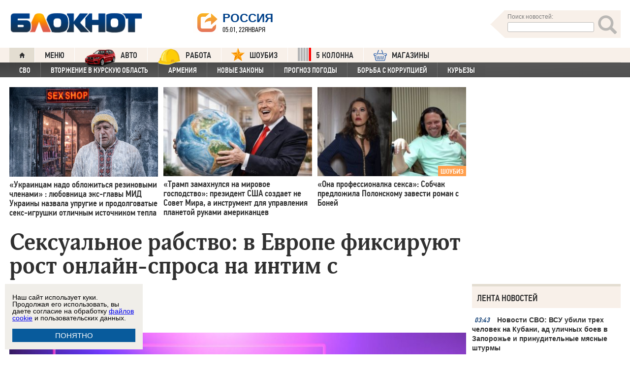

--- FILE ---
content_type: text/html; charset=UTF-8
request_url: https://bloknot.ru/v-mire/s-ksual-noe-rabstvo-v-evrope-fiksiruyut-rost-onlajn-sprosa-na-intim-s-ukrainkami-949333.html
body_size: 46239
content:
<!DOCTYPE html>
<html lang="ru-RU"><head>
    <meta charset="utf-8">
    <meta http-equiv="X-UA-Compatible" content="IE=edge">
    <meta name="viewport" content="width=100%, maximum-scale=1.0, user-scalable=yes">
    <link rel="shortcut icon" type="image/x-icon" href="//bloknot-volgodonsk.ru/bitrix/templates/bloknot/favicon.ico">
    <link rel="icon" href="/favicon_120.svg" type="image/svg+xml">
    <link rel="preload" href="//bloknot.ru/static/new20160310/fonts/PFDinTextCondPro-Regular.ttf" as="font"
          type="font/woff2" crossorigin>
    <link rel="preload" href="//bloknot.ru/static/new20160310/fonts/glyphicons-halflings-regular.ttf" as="font"
          type="font/woff2" crossorigin>
    <link rel="preload" href="//bloknot.ru/static/new20160310/fonts/PFDinTextCondPro-Medium.ttf" as="font"
          type="font/woff2" crossorigin>
    <link rel="preload" href="//bloknot.ru/static/new20160310/fonts/AdonisC-Bold_gdi.ttf" as="font" type="font/woff2"
          crossorigin>
    <link rel="stylesheet" href="//bloknot.ru/static/new20160310/stylesheets/main.css?ver=20211118_11" media="screen"
          rel="preload" as="style">
    <meta name="robots" content="index, follow">
    <title>Сексуальное рабство: в Европе фиксируют рост онлайн-спроса на интим с украинками Блокнот.</title>
    <meta name="keywords" content="Новости бизнеса, политики, культуры и спорта России и Мира. беженцы, Европа, ЕС, проституция, Украина"/>

                                <meta property="og:image" content="https://bloknot.ru/wp-content/uploads/2022/06/girl-114441_1280-800x600.jpg"/>
        <link rel="image_src" href="https://bloknot.ru/wp-content/uploads/2022/06/girl-114441_1280-800x600.jpg"/>
            <meta name='robots' content='max-image-preview:large' />

<!-- This site is optimized with the Yoast WordPress SEO plugin v1.6.3 - https://yoast.com/wordpress/plugins/seo/ -->
<meta name="description" content="Количество соответствующих поисковых запросов в Google увеличилось на 200%"/>
<link rel="canonical" href="https://bloknot.ru/v-mire/s-ksual-noe-rabstvo-v-evrope-fiksiruyut-rost-onlajn-sprosa-na-intim-s-ukrainkami-949333.html" />
<meta property="og:locale" content="ru_RU" />
<meta property="og:type" content="article" />
<meta property="og:title" content="Сексуальное рабство: в Европе фиксируют рост онлайн-спроса на интим с украинками" />
<meta property="og:description" content="Количество соответствующих поисковых запросов в Google увеличилось на 200%" />
<meta property="og:url" content="https://bloknot.ru/v-mire/s-ksual-noe-rabstvo-v-evrope-fiksiruyut-rost-onlajn-sprosa-na-intim-s-ukrainkami-949333.html" />
<meta property="og:site_name" content="Блокнот Россия" />
<meta property="article:tag" content="беженцы" />
<meta property="article:tag" content="Европа" />
<meta property="article:tag" content="ЕС" />
<meta property="article:tag" content="проституция" />
<meta property="article:tag" content="Украина" />
<meta property="article:section" content="В МИРЕ" />
<meta property="article:section" content="яГлавная" />
<meta property="article:published_time" content="2022-06-29T15:26:09+03:00" />
<meta property="article:modified_time" content="2022-06-29T15:41:03+03:00" />
<meta property="og:updated_time" content="2022-06-29T15:41:03+03:00" />
<meta name="twitter:card" content="summary"/>
<meta name="twitter:domain" content="Блокнот Россия"/>
<!-- / Yoast WordPress SEO plugin. -->

<script type="text/javascript">
/* <![CDATA[ */
window._wpemojiSettings = {"baseUrl":"https:\/\/s.w.org\/images\/core\/emoji\/15.0.3\/72x72\/","ext":".png","svgUrl":"https:\/\/s.w.org\/images\/core\/emoji\/15.0.3\/svg\/","svgExt":".svg","source":{"concatemoji":"https:\/\/bloknot.ru\/wp-includes\/js\/wp-emoji-release.min.js?ver=6.5.3"}};
/*! This file is auto-generated */
!function(i,n){var o,s,e;function c(e){try{var t={supportTests:e,timestamp:(new Date).valueOf()};sessionStorage.setItem(o,JSON.stringify(t))}catch(e){}}function p(e,t,n){e.clearRect(0,0,e.canvas.width,e.canvas.height),e.fillText(t,0,0);var t=new Uint32Array(e.getImageData(0,0,e.canvas.width,e.canvas.height).data),r=(e.clearRect(0,0,e.canvas.width,e.canvas.height),e.fillText(n,0,0),new Uint32Array(e.getImageData(0,0,e.canvas.width,e.canvas.height).data));return t.every(function(e,t){return e===r[t]})}function u(e,t,n){switch(t){case"flag":return n(e,"\ud83c\udff3\ufe0f\u200d\u26a7\ufe0f","\ud83c\udff3\ufe0f\u200b\u26a7\ufe0f")?!1:!n(e,"\ud83c\uddfa\ud83c\uddf3","\ud83c\uddfa\u200b\ud83c\uddf3")&&!n(e,"\ud83c\udff4\udb40\udc67\udb40\udc62\udb40\udc65\udb40\udc6e\udb40\udc67\udb40\udc7f","\ud83c\udff4\u200b\udb40\udc67\u200b\udb40\udc62\u200b\udb40\udc65\u200b\udb40\udc6e\u200b\udb40\udc67\u200b\udb40\udc7f");case"emoji":return!n(e,"\ud83d\udc26\u200d\u2b1b","\ud83d\udc26\u200b\u2b1b")}return!1}function f(e,t,n){var r="undefined"!=typeof WorkerGlobalScope&&self instanceof WorkerGlobalScope?new OffscreenCanvas(300,150):i.createElement("canvas"),a=r.getContext("2d",{willReadFrequently:!0}),o=(a.textBaseline="top",a.font="600 32px Arial",{});return e.forEach(function(e){o[e]=t(a,e,n)}),o}function t(e){var t=i.createElement("script");t.src=e,t.defer=!0,i.head.appendChild(t)}"undefined"!=typeof Promise&&(o="wpEmojiSettingsSupports",s=["flag","emoji"],n.supports={everything:!0,everythingExceptFlag:!0},e=new Promise(function(e){i.addEventListener("DOMContentLoaded",e,{once:!0})}),new Promise(function(t){var n=function(){try{var e=JSON.parse(sessionStorage.getItem(o));if("object"==typeof e&&"number"==typeof e.timestamp&&(new Date).valueOf()<e.timestamp+604800&&"object"==typeof e.supportTests)return e.supportTests}catch(e){}return null}();if(!n){if("undefined"!=typeof Worker&&"undefined"!=typeof OffscreenCanvas&&"undefined"!=typeof URL&&URL.createObjectURL&&"undefined"!=typeof Blob)try{var e="postMessage("+f.toString()+"("+[JSON.stringify(s),u.toString(),p.toString()].join(",")+"));",r=new Blob([e],{type:"text/javascript"}),a=new Worker(URL.createObjectURL(r),{name:"wpTestEmojiSupports"});return void(a.onmessage=function(e){c(n=e.data),a.terminate(),t(n)})}catch(e){}c(n=f(s,u,p))}t(n)}).then(function(e){for(var t in e)n.supports[t]=e[t],n.supports.everything=n.supports.everything&&n.supports[t],"flag"!==t&&(n.supports.everythingExceptFlag=n.supports.everythingExceptFlag&&n.supports[t]);n.supports.everythingExceptFlag=n.supports.everythingExceptFlag&&!n.supports.flag,n.DOMReady=!1,n.readyCallback=function(){n.DOMReady=!0}}).then(function(){return e}).then(function(){var e;n.supports.everything||(n.readyCallback(),(e=n.source||{}).concatemoji?t(e.concatemoji):e.wpemoji&&e.twemoji&&(t(e.twemoji),t(e.wpemoji)))}))}((window,document),window._wpemojiSettings);
/* ]]> */
</script>
<style id='wp-emoji-styles-inline-css' type='text/css'>

	img.wp-smiley, img.emoji {
		display: inline !important;
		border: none !important;
		box-shadow: none !important;
		height: 1em !important;
		width: 1em !important;
		margin: 0 0.07em !important;
		vertical-align: -0.1em !important;
		background: none !important;
		padding: 0 !important;
	}
</style>
<link rel='stylesheet' id='wp-block-library-css' href='https://bloknot.ru/wp-includes/css/dist/block-library/style.min.css?ver=6.5.3' type='text/css' media='all' />
<style id='classic-theme-styles-inline-css' type='text/css'>
/*! This file is auto-generated */
.wp-block-button__link{color:#fff;background-color:#32373c;border-radius:9999px;box-shadow:none;text-decoration:none;padding:calc(.667em + 2px) calc(1.333em + 2px);font-size:1.125em}.wp-block-file__button{background:#32373c;color:#fff;text-decoration:none}
</style>
<style id='global-styles-inline-css' type='text/css'>
body{--wp--preset--color--black: #000000;--wp--preset--color--cyan-bluish-gray: #abb8c3;--wp--preset--color--white: #ffffff;--wp--preset--color--pale-pink: #f78da7;--wp--preset--color--vivid-red: #cf2e2e;--wp--preset--color--luminous-vivid-orange: #ff6900;--wp--preset--color--luminous-vivid-amber: #fcb900;--wp--preset--color--light-green-cyan: #7bdcb5;--wp--preset--color--vivid-green-cyan: #00d084;--wp--preset--color--pale-cyan-blue: #8ed1fc;--wp--preset--color--vivid-cyan-blue: #0693e3;--wp--preset--color--vivid-purple: #9b51e0;--wp--preset--gradient--vivid-cyan-blue-to-vivid-purple: linear-gradient(135deg,rgba(6,147,227,1) 0%,rgb(155,81,224) 100%);--wp--preset--gradient--light-green-cyan-to-vivid-green-cyan: linear-gradient(135deg,rgb(122,220,180) 0%,rgb(0,208,130) 100%);--wp--preset--gradient--luminous-vivid-amber-to-luminous-vivid-orange: linear-gradient(135deg,rgba(252,185,0,1) 0%,rgba(255,105,0,1) 100%);--wp--preset--gradient--luminous-vivid-orange-to-vivid-red: linear-gradient(135deg,rgba(255,105,0,1) 0%,rgb(207,46,46) 100%);--wp--preset--gradient--very-light-gray-to-cyan-bluish-gray: linear-gradient(135deg,rgb(238,238,238) 0%,rgb(169,184,195) 100%);--wp--preset--gradient--cool-to-warm-spectrum: linear-gradient(135deg,rgb(74,234,220) 0%,rgb(151,120,209) 20%,rgb(207,42,186) 40%,rgb(238,44,130) 60%,rgb(251,105,98) 80%,rgb(254,248,76) 100%);--wp--preset--gradient--blush-light-purple: linear-gradient(135deg,rgb(255,206,236) 0%,rgb(152,150,240) 100%);--wp--preset--gradient--blush-bordeaux: linear-gradient(135deg,rgb(254,205,165) 0%,rgb(254,45,45) 50%,rgb(107,0,62) 100%);--wp--preset--gradient--luminous-dusk: linear-gradient(135deg,rgb(255,203,112) 0%,rgb(199,81,192) 50%,rgb(65,88,208) 100%);--wp--preset--gradient--pale-ocean: linear-gradient(135deg,rgb(255,245,203) 0%,rgb(182,227,212) 50%,rgb(51,167,181) 100%);--wp--preset--gradient--electric-grass: linear-gradient(135deg,rgb(202,248,128) 0%,rgb(113,206,126) 100%);--wp--preset--gradient--midnight: linear-gradient(135deg,rgb(2,3,129) 0%,rgb(40,116,252) 100%);--wp--preset--font-size--small: 13px;--wp--preset--font-size--medium: 20px;--wp--preset--font-size--large: 36px;--wp--preset--font-size--x-large: 42px;--wp--preset--spacing--20: 0.44rem;--wp--preset--spacing--30: 0.67rem;--wp--preset--spacing--40: 1rem;--wp--preset--spacing--50: 1.5rem;--wp--preset--spacing--60: 2.25rem;--wp--preset--spacing--70: 3.38rem;--wp--preset--spacing--80: 5.06rem;--wp--preset--shadow--natural: 6px 6px 9px rgba(0, 0, 0, 0.2);--wp--preset--shadow--deep: 12px 12px 50px rgba(0, 0, 0, 0.4);--wp--preset--shadow--sharp: 6px 6px 0px rgba(0, 0, 0, 0.2);--wp--preset--shadow--outlined: 6px 6px 0px -3px rgba(255, 255, 255, 1), 6px 6px rgba(0, 0, 0, 1);--wp--preset--shadow--crisp: 6px 6px 0px rgba(0, 0, 0, 1);}:where(.is-layout-flex){gap: 0.5em;}:where(.is-layout-grid){gap: 0.5em;}body .is-layout-flex{display: flex;}body .is-layout-flex{flex-wrap: wrap;align-items: center;}body .is-layout-flex > *{margin: 0;}body .is-layout-grid{display: grid;}body .is-layout-grid > *{margin: 0;}:where(.wp-block-columns.is-layout-flex){gap: 2em;}:where(.wp-block-columns.is-layout-grid){gap: 2em;}:where(.wp-block-post-template.is-layout-flex){gap: 1.25em;}:where(.wp-block-post-template.is-layout-grid){gap: 1.25em;}.has-black-color{color: var(--wp--preset--color--black) !important;}.has-cyan-bluish-gray-color{color: var(--wp--preset--color--cyan-bluish-gray) !important;}.has-white-color{color: var(--wp--preset--color--white) !important;}.has-pale-pink-color{color: var(--wp--preset--color--pale-pink) !important;}.has-vivid-red-color{color: var(--wp--preset--color--vivid-red) !important;}.has-luminous-vivid-orange-color{color: var(--wp--preset--color--luminous-vivid-orange) !important;}.has-luminous-vivid-amber-color{color: var(--wp--preset--color--luminous-vivid-amber) !important;}.has-light-green-cyan-color{color: var(--wp--preset--color--light-green-cyan) !important;}.has-vivid-green-cyan-color{color: var(--wp--preset--color--vivid-green-cyan) !important;}.has-pale-cyan-blue-color{color: var(--wp--preset--color--pale-cyan-blue) !important;}.has-vivid-cyan-blue-color{color: var(--wp--preset--color--vivid-cyan-blue) !important;}.has-vivid-purple-color{color: var(--wp--preset--color--vivid-purple) !important;}.has-black-background-color{background-color: var(--wp--preset--color--black) !important;}.has-cyan-bluish-gray-background-color{background-color: var(--wp--preset--color--cyan-bluish-gray) !important;}.has-white-background-color{background-color: var(--wp--preset--color--white) !important;}.has-pale-pink-background-color{background-color: var(--wp--preset--color--pale-pink) !important;}.has-vivid-red-background-color{background-color: var(--wp--preset--color--vivid-red) !important;}.has-luminous-vivid-orange-background-color{background-color: var(--wp--preset--color--luminous-vivid-orange) !important;}.has-luminous-vivid-amber-background-color{background-color: var(--wp--preset--color--luminous-vivid-amber) !important;}.has-light-green-cyan-background-color{background-color: var(--wp--preset--color--light-green-cyan) !important;}.has-vivid-green-cyan-background-color{background-color: var(--wp--preset--color--vivid-green-cyan) !important;}.has-pale-cyan-blue-background-color{background-color: var(--wp--preset--color--pale-cyan-blue) !important;}.has-vivid-cyan-blue-background-color{background-color: var(--wp--preset--color--vivid-cyan-blue) !important;}.has-vivid-purple-background-color{background-color: var(--wp--preset--color--vivid-purple) !important;}.has-black-border-color{border-color: var(--wp--preset--color--black) !important;}.has-cyan-bluish-gray-border-color{border-color: var(--wp--preset--color--cyan-bluish-gray) !important;}.has-white-border-color{border-color: var(--wp--preset--color--white) !important;}.has-pale-pink-border-color{border-color: var(--wp--preset--color--pale-pink) !important;}.has-vivid-red-border-color{border-color: var(--wp--preset--color--vivid-red) !important;}.has-luminous-vivid-orange-border-color{border-color: var(--wp--preset--color--luminous-vivid-orange) !important;}.has-luminous-vivid-amber-border-color{border-color: var(--wp--preset--color--luminous-vivid-amber) !important;}.has-light-green-cyan-border-color{border-color: var(--wp--preset--color--light-green-cyan) !important;}.has-vivid-green-cyan-border-color{border-color: var(--wp--preset--color--vivid-green-cyan) !important;}.has-pale-cyan-blue-border-color{border-color: var(--wp--preset--color--pale-cyan-blue) !important;}.has-vivid-cyan-blue-border-color{border-color: var(--wp--preset--color--vivid-cyan-blue) !important;}.has-vivid-purple-border-color{border-color: var(--wp--preset--color--vivid-purple) !important;}.has-vivid-cyan-blue-to-vivid-purple-gradient-background{background: var(--wp--preset--gradient--vivid-cyan-blue-to-vivid-purple) !important;}.has-light-green-cyan-to-vivid-green-cyan-gradient-background{background: var(--wp--preset--gradient--light-green-cyan-to-vivid-green-cyan) !important;}.has-luminous-vivid-amber-to-luminous-vivid-orange-gradient-background{background: var(--wp--preset--gradient--luminous-vivid-amber-to-luminous-vivid-orange) !important;}.has-luminous-vivid-orange-to-vivid-red-gradient-background{background: var(--wp--preset--gradient--luminous-vivid-orange-to-vivid-red) !important;}.has-very-light-gray-to-cyan-bluish-gray-gradient-background{background: var(--wp--preset--gradient--very-light-gray-to-cyan-bluish-gray) !important;}.has-cool-to-warm-spectrum-gradient-background{background: var(--wp--preset--gradient--cool-to-warm-spectrum) !important;}.has-blush-light-purple-gradient-background{background: var(--wp--preset--gradient--blush-light-purple) !important;}.has-blush-bordeaux-gradient-background{background: var(--wp--preset--gradient--blush-bordeaux) !important;}.has-luminous-dusk-gradient-background{background: var(--wp--preset--gradient--luminous-dusk) !important;}.has-pale-ocean-gradient-background{background: var(--wp--preset--gradient--pale-ocean) !important;}.has-electric-grass-gradient-background{background: var(--wp--preset--gradient--electric-grass) !important;}.has-midnight-gradient-background{background: var(--wp--preset--gradient--midnight) !important;}.has-small-font-size{font-size: var(--wp--preset--font-size--small) !important;}.has-medium-font-size{font-size: var(--wp--preset--font-size--medium) !important;}.has-large-font-size{font-size: var(--wp--preset--font-size--large) !important;}.has-x-large-font-size{font-size: var(--wp--preset--font-size--x-large) !important;}
.wp-block-navigation a:where(:not(.wp-element-button)){color: inherit;}
:where(.wp-block-post-template.is-layout-flex){gap: 1.25em;}:where(.wp-block-post-template.is-layout-grid){gap: 1.25em;}
:where(.wp-block-columns.is-layout-flex){gap: 2em;}:where(.wp-block-columns.is-layout-grid){gap: 2em;}
.wp-block-pullquote{font-size: 1.5em;line-height: 1.6;}
</style>
<link rel="https://api.w.org/" href="https://bloknot.ru/wp-json/" /><link rel="alternate" type="application/json" href="https://bloknot.ru/wp-json/wp/v2/posts/949333" /><link rel="alternate" type="application/json+oembed" href="https://bloknot.ru/wp-json/oembed/1.0/embed?url=https%3A%2F%2Fbloknot.ru%2Fv-mire%2Fs-ksual-noe-rabstvo-v-evrope-fiksiruyut-rost-onlajn-sprosa-na-intim-s-ukrainkami-949333.html" />
<link rel="alternate" type="text/xml+oembed" href="https://bloknot.ru/wp-json/oembed/1.0/embed?url=https%3A%2F%2Fbloknot.ru%2Fv-mire%2Fs-ksual-noe-rabstvo-v-evrope-fiksiruyut-rost-onlajn-sprosa-na-intim-s-ukrainkami-949333.html&#038;format=xml" />
    <meta name='yandex-verification' content='5d3cabc532ca4657'/>
    <meta name="google-site-verification" content="nBxvRmGrDblGYtHaMcbhLKHKT_M-pyXd3Gv3Se8b0a0"/>
    <meta name="google-site-verification" content="3--fH_brsQBmHbiqsuyzNZH5FutWBvSb7oAlPFZDZ0M"/>
    <meta name="yandex-verification" content="f3f8a25ea2cb7b4b"/>
    <meta name="yandex-verification" content="15b6d1e5470687b0"/>
    <meta name="yandex-verification" content="eb2b4a71ebf1bb33"/>
    <meta name="yandex-verification" content="5d3cabc532ca4657"/>

    <meta name="twitter:site" content="@bloknotnews">
    <meta name="twitter:creator" content="@bloknotnews">
    <meta name="twitter:card" content="summary_large_image">
    <meta name="twitter:title" content="Сексуальное рабство: в Европе фиксируют рост онлайн-спроса на интим с украинками">

    <meta name="twitter:description" content="Количество соответствующих поисковых запросов в Google увеличилось на 200%">

    <meta name="twitter:image:src" content="//bloknot.ru/static/images/logo_color3.png">
    <meta name="twitter:image:width" content="435">
    <meta name="twitter:image:height" content="375">
    <meta name="yandex-verification" content="ef31ec3c219a89f5"/>
    <meta name="verify-admitad" content="5c268f121f"/>
        <!--LiveInternet counter-->
    <script>
        new Image().src = "https://counter.yadro.ru/hit;Bloknot-media?r" +
            escape(document.referrer) + ((typeof (screen) == "undefined") ? "" :
                ";s" + screen.width + "*" + screen.height + "*" + (screen.colorDepth ?
                    screen.colorDepth : screen.pixelDepth)) + ";u" + escape(document.URL) +
            ";h" + escape(document.title.substring(0, 150)) +
            ";" + Math.random();
    </script>
    <!--/LiveInternet-->
    <script src="https://ajax.googleapis.com/ajax/libs/jquery/3.7.1/jquery.min.js"></script>
    <script>window.yaContextCb = window.yaContextCb || []</script>
    <script src="https://yandex.ru/ads/system/context.js" async></script>

    <script src="https://cdn.adfinity.pro/code/bloknot.ru/adfinity.js" charset="utf-8" async></script>

    <!-- Top.Mail.Ru counter -->
    <script type="text/javascript">
        var _tmr = window._tmr || (window._tmr = []);
        _tmr.push({id: "2541986", type: "pageView", start: (new Date()).getTime()});
        (function (d, w, id) {
            if (d.getElementById(id)) return;
            var ts = d.createElement("script");
            ts.type = "text/javascript";
            ts.async = true;
            ts.id = id;
            ts.src = "https://top-fwz1.mail.ru/js/code.js";
            var f = function () {
                var s = d.getElementsByTagName("script")[0];
                s.parentNode.insertBefore(ts, s);
            };
            if (w.opera == "[object Opera]") {
                d.addEventListener("DOMContentLoaded", f, false);
            } else {
                f();
            }
        })(document, window, "tmr-code");
    </script>
    <noscript>
        <div><img src="https://top-fwz1.mail.ru/counter?id=2541986;js=na" style="position:absolute;left:-9999px;"
                  alt="Top.Mail.Ru"/></div>
    </noscript>
    <!-- /Top.Mail.Ru counter -->

    <style>body {
            visibility: visible !important;
            opacity: 1 !important;
            position: relative !important;
            overflow: visible !important;
            max-height: 2000px !important;
        }

        #s_948573_4151 {
            height: 0;
        }</style>

<script async src="https://jsn.24smi.net/smi.js"></script>

</head>
<body>
<div class="bodys">
    <script src="//bloknot.ru/static/new20160310/js/jquery.min.js" rel="preload" as="script"></script>
    <div class="banner banner_horizontal banner_horizontal--full"
         onclick="yaCounter24396565.reachGoal('recl_p_1'); return true;"
         style="background:#000!important;"  >
        <div style="min-width: 1147px;  max-width: 1380px;  margin: 0 auto;">

        </div>
    </div>

    <div class="header-wrapper">
        <div class="header">
            <div class="header__logo"><a href="/" class="link header__logo-link"><img class="image_logo-header"
                                                                                      src="//bloknot.ru/static/images/logo_color3.png"
                                                                                      alt="Блокнот"></a></div>
            <div class="header__choose-city">
                <div style="display:none">
                    <div id="chosecity" class="chosecity">
                        <noindex>
                            <style>
                                .chosecity h3 {
                                    padding: 4px 4px 4px 14px;
                                    margin-bottom: 4px;
                                    background: url('https://bloknot-rostov.ru/bitrix/templates/bloknot/styles/images/design_atlas.png') 0 -86px repeat-x;
                                    cursor: default;
                                    font: bold 19px/34px BPFDin,Arial,sans-serif;
                                    text-transform: uppercase;
                                    color: #363636;
                                    text-shadow: 1px 1px 0 rgba(255, 255, 255, 1);
                                }

                                .chosecity .cities {
                                    gap: 4px;
                                    display: grid;
                                    grid-auto-flow: column;
                                    grid-template-rows: 1fr 1fr 1fr 1fr 1fr 1fr 1fr;
                                }

                                .chosecity .cities > a {
                                    padding: 15px;
                                    width: 190px;
                                    border: 1px solid #b7d3e9;
                                    font: bold 19px/17px Arial, Helvetica;
                                    background-color: #eaf4fd;
                                    border-radius: 3px;
                                    color: #0a5a9c;
                                    text-decoration: none;
                                }

                                .chosecity .cities > a:hover {
                                    border: 1px solid #0a5a9c;
                                    background-color: #0a5a9c;
                                    color: #FFF;
                                }
                            </style>
                            <h3>Выбрать другой город:</h3>
                            <div class="cities">
                                <a href="//bloknot.ru" rel="nofollow" target="_blank">Россия</a>
                                <a href="//bloknot-moldova.ru/" rel="nofollow" target="_blank">Молдова</a>
                                <a href="//bloknotanapa.ru/" rel="nofollow" target="_blank">Анапа</a>
                                <a href="//bloknotanna.ru/" rel="nofollow" target="_blank">Анна</a>
                                <a href="//bloknot-astrakhan.ru/" rel="nofollow" target="_blank">Астрахань</a>
                                <a href="//bloknotborisoglebsk.ru/" rel="nofollow" target="_blank">Борисоглебск</a>
                                <a href="//bloknot-volgograd.ru" rel="nofollow" target="_blank">Волгоград</a>
                                <a href="//bloknot-volgodonsk.ru" rel="nofollow" target="_blank">Волгодонск</a>
                                <a href="//bloknot-volzhsky.ru" rel="nofollow" target="_blank">Волжский</a>
                                <a href="//bloknot-voronezh.ru" rel="nofollow" target="_blank">Воронеж</a>
                                <a href="//bloknot-donetsk.ru/" rel="nofollow" target="_blank">Донецк</a>
                                <a href="//bloknot-zaporozhie.ru/" rel="nofollow" target="_blank">Запорожье</a>
                                <a href="//bloknot-kamyshin.ru" rel="nofollow" target="_blank">Камышин</a>
                                <a href="//bloknot-krasnodar.ru" rel="nofollow" target="_blank">Краснодар</a>
                                <!--<a href="//bloknot-kursk.ru/" rel="nofollow" target="_blank">Курск</a>-->
                                <a href="//bloknot-lugansk.ru/" rel="nofollow" target="_blank">Луганск</a>
                                <a href="//bloknot-morozovsk.ru/" rel="nofollow" target="_blank">Морозовск</a>
                                <a href="//bloknot-novorossiysk.ru/" rel="nofollow" target="_blank">Новороссийск</a>
                                <a href="//bloknot-odessa.ru/" rel="nofollow" target="_blank">Одесса</a>
                                <a href="//bloknot-rostov.ru" rel="nofollow" target="_blank">Ростов-на-Дону</a>
                                <a href="//bloknot-taganrog.ru" rel="nofollow" target="_blank">Таганрог</a>
                                <a href="//bloknottambov.ru/" rel="nofollow" target="_blank">Тамбов</a>
                                <!--<a href="//bloknot-samara.ru/" rel="nofollow" target="_blank">Самара</a>-->
                                <a href="//bloknot-stavropol.ru" rel="nofollow" target="_blank">Ставрополь</a>
                                <a href="//sochi-bloknot.ru/" rel="nofollow" target="_blank">Сочи</a>
                                <a href="//bloknot-herson.ru/" rel="nofollow" target="_blank">Херсон</a>
                                <a href="//bloknot-shakhty.ru/" rel="nofollow" target="_blank">Шахты</a>
                            </div>
                        </noindex>

                    </div>
                </div>
                <div class="ourcity"><a href="#chosecity" class="link chosecity cityicon"><span
                                class="icon icon_share g-left"></span><span class="icon icon_share_after g-left"></span><span
                                class="header__choose-city--name chosecity cityicon">Россия</span></a></div>
                <span class="header__choose-city--now-time">05:01, 22января</span>
            </div>
            <div class="search-wrapper">
                <form class="search__form g-right" role="search" method="get"
                      action="https://bloknot.ru/"><span class="icon search--triangle"></span>
                    <div class="header__search">
                        <div class="header__search--wrapper">
                            <div class="header__search--head text_small font_darken-gray">Поиск новостей:</div>
                            <input type="text" value="" name="s" id="s"
                                   class="search__input"></div>
                        <div class="search__button">
                            <button type="submit" id="topsubmit" class="search--icon"><span
                                        class="icon glyphicon glyphicon-search icon_xlarge"></span></button>
                        </div>
                    </div>
                </form>
            </div>
        </div>
    </div>

    <div class="nav-wrapper"><nav class="nav row"><ul class="nav__list"><li class="nav__item nav__item--first"><a href="/" class="link link_nav link_nav_icon"><span class="glyphicon glyphicon-home text_xsmall-icon"></span></a></li><li class="nav__item"><a href="#" id="dropdownParent" class="link link_nav">Меню</a><ul class="nav__list nav__list--second nav-first__dropdown"><li class="nav__item nav__item--first"><a href="/category/bloknot-puteshestvennika" class="link link_nav link_nav_second">Блокнот Путешественника</a></li><li class="nav__item nav__item--first"><a href="/category/politika" class="link link_nav link_nav_second">Политика</a></li><li class="nav__item nav__item--first"><a href="/category/e-konomika" class="link link_nav link_nav_second">Экономика</a></li><li class="nav__item nav__item--first"><a href="/category/chp" class="link link_nav link_nav_second">ЧП</a></li><li class="nav__item nav__item--first"><a href="/category/hozyajstvo" class="link link_nav link_nav_second">Хозяйство</a></li><li class="nav__item nav__item--first"><a href="/tag/pogoda" class="link link_nav link_nav_second">Прогноз погоды</a></li><li class="nav__item nav__item--first"><a href="/category/v-mire" class="link link_nav link_nav_second">В мире</a></li><li class="nav__item nav__item--first"><a href="/category/obshhestvo" class="link link_nav link_nav_second">Общество</a></li><li class="nav__item nav__item--first"><a href="/category/kul-tura" class="link link_nav link_nav_second">Культура</a></li><li class="nav__item nav__item--first"><a href="/category/nauka" class="link link_nav link_nav_second">Наука</a></li><li class="nav__item nav__item--first"><a href="/category/regiony" class="link link_nav link_nav_second">Регионы</a></li><li class="nav__item nav__item--first"><a href="/category/sport" class="link link_nav link_nav_second">Спорт</a></li><li class="nav__item nav__item--first"><a href="https://ads.adfox.ru/238422/goLink?p1=cwvyy&p2=frfe&p5=bdsqgo&pr=1" class="link link_nav link_nav_second">Авто</a></li><li class="nav__item nav__item--first"><a href="/category/interv-yu" class="link link_nav link_nav_second">Интервью</a></li></ul></li><li class="nav__item"><a href="https://ads.adfox.ru/238422/goLink?p1=cwvyy&p2=frfe&p5=bdsqgo&pr=1" class="link link_nav" target="_blank"><img src="/banners/auto_100.png" height="47px" width="63px" style="float:left; margin-right:10px; margin-top:-11px;" alt="Каталог Авто Блокнот">АВТО</a></li><li class="nav__item"><a href="https://catalog.bloknot.ru/rabota/" class="link link_nav" target="_blank"><img src="/banners/work.png" height="47px" width="47px" style="float:left; margin-right:10px; margin-top:-11px;" alt="Каталог Работа Блокнот">Работа</a></li><li class="nav__item"><a href="/category/kul-tura/shou-biz" class="link link_nav" ><img src="/wp-content/themes/srg/img/zvezda_2_50.png" height="27px" width="27px" style="float:left; margin-right:10px; margin-top:-6px;" alt="Шоу бизнес">ШОУБИЗ</a></li><li class="nav__item"><a href="https://5-kolonna.ru/" class="link link_nav" target="_blank"><img src="/wp-content/themes/srg/img/flag2.png" height="27px" width="27px" style="float:left; margin-right:10px; margin-top:-6px;" alt="Список пятой колонны">5 КОЛОННА</a></li><li class="nav__item"><a href="https://shop-bloknot.ru/" class="link link_nav" target="_blank"><img src="/banners/shops.svg" height="27px" width="27px" style="float:left; margin-right:10px; margin-top:-4px;" alt="МАГАЗИНЫ Блокнот">МАГАЗИНЫ</a></li></ul></nav><nav class="nav row nav-second"><ul id="secondNavigationBar" class="nav__list nav__list--second"><li class="nav__item nav__item--second"><a href="https://bloknot.ru/tag/svo" class="link link_nav link_nav_second">СВО</a></li><li class="nav__item nav__item--second"><a href="https://bloknot.ru/tag/kursk" class="link link_nav link_nav_second">Вторжение в Курскую область</a></li><li class="nav__item nav__item--second"><a href="https://bloknot.ru/tag/armeniya" class="link link_nav link_nav_second">Армения</a></li><li class="nav__item nav__item--second"><a href="https://bloknot.ru/tag/zakony-2" class="link link_nav link_nav_second">Новые законы</a></li><li class="nav__item nav__item--second"><a href="https://bloknot.ru/tag/pogoda" class="link link_nav link_nav_second">Прогноз погоды</a></li><li class="nav__item nav__item--second"><a href="https://bloknot.ru/tag/korruptsiya" class="link link_nav link_nav_second">Борьба с коррупцией</a></li><li class="nav__item nav__item--second"><a href="https://bloknot.ru/tag/kur-ezy" class="link link_nav link_nav_second">Курьезы</a></li></ul><span id="navigationDropdown" class="nav__item nav__item--second nav__item--still" style="display:none"><a href="#" class="link link_nav link_nav_second">Еще</a><ul class="nav-second__dropdown"></ul></span></nav></div>    <style>.nav-first__dropdown {
            left: 0;
        }</style>
    <div class="main">
        <div class="row">
            <div class="main-wrapper">

                <div class="news-feed_wrapper" style="position:static;">

                    <div class="banner banner_vertical banner--transparent" id="banner-v3"
                         style="width:100%;height:400px;">
                        <div onclick="yaCounter24396565.reachGoal('recl_p_3'); return true;">
                            
<div id="banner24"></div>
<script type="text/javascript">
  (
    () => {
      const script = document.createElement("script");
      script.src = "https://cdn1.moe.video/p/b.js";
      script.onload = () => {
        addBanner({
	element: '#banner24',
	placement: 10514,
	width: '240px',
	height: '400px',
	advertCount: 0,
	background: 'none',
	deviceMode: 'all',
        });
      };
      document.body.append(script);
    }
  )()
</script>
                        </div>
                    </div>

                    <div class="news-feed__head">
                        Лента новостей
                    </div>
                    <div class="news-feed">
                        <div class="news-feed__gradient"></div>
                        <div class="news-feed__items"><div class="news-feed__item"><div class="label_time text_middle">03:43<!--1769042580--></div><div class="feed__text" style="text-align:left;"><a href="https://bloknot.ru/obshhestvo/novosti-svo-vsu-ubili-treh-chelovek-na-kubani-ad-ulichnyh-boev-v-zaporozhe-i-prinuditelnye-myasnye-shturmy-1489387.html" class="link link_feed">Новости СВО: ВСУ убили трех человек на Кубани, ад уличных боев в Запорожье и принудительные мясные штурмы</a></div></div>
                            <div class="news-feed__item"><div class="label_time text_middle">23:56</div><div class="label_photo text_small">шоубиз</div><div class="feed__text"><a href="https://bloknot.ru/kul-tura/ona-professionalka-seksa-sobchak-predlozhila-polonskomu-zavesti-roman-s-bonej-1489380.html" class="link link_feed">«Она профессионалка секса»: Собчак предложила Полонскому завести роман с Боней</a></div> </div><div class="news-feed__item"><div class="label_time text_middle">23:52</div><div class="feed__text"><a href="https://bloknot.ru/obshhestvo/nikakogo-proryva-ne-budet-voennyj-ekspert-raskryl-pochemu-novoe-nastuplenie-vsu-obernetsya-bojnej-1489381.html" class="link link_feed">«Никакого прорыва не будет»: военный эксперт раскрыл, почему новое наступление ВСУ обернется бойней</a></div> </div><div class="news-feed__item"><div class="label_time text_middle">21:20</div><div class="label_video text_small">видео</div><div class="feed__text"><a href="https://bloknot.ru/obshhestvo/pust-otpravlyayut-skolko-hotyat-gosduma-rf-prokatila-vazhnyj-zakonoproekt-po-migrantam-1489367.html" class="link link_feed">Пусть отправляют сколько хотят! Госдума РФ «прокатила» важный законопроект по мигрантам</a></div> </div><div class="news-feed__item"><div class="label_time text_middle">21:19</div><div class="feed__text"><a href="https://bloknot.ru/v-mire/v-grenlandii-predlozhili-pristrelit-trampa-kak-beshenuyu-sobaku-iz-upryazhki-1489372.html" class="link link_feed">В Гренландии предложили пристрелить Трампа как «бешеную собаку из упряжки»</a></div> </div><div class="news-feed__item news-feed__item--image"><a href="https://bloknot.ru/obshhestvo/aktual-ny-j-vopros/telegram-vsyo-populyarnyj-messendzher-ofitsialno-zamedlyayut-1489361.html" class="link link_feed"><div class="image__feed"><img src="/static/images/blank.png" data-src1="https://bloknot.ru/wp-content/uploads/2026/01/telegram_off-1005x605-1-300x180.jpg" alt="Telegram всё: популярный мессенджер официально замедляют" class="image_feature image_feature1" width="244px" height="146px"></div><div class="label_time text_middle">19:50</div><div class="feed__text">Telegram всё: популярный мессенджер официально замедляют</div></a></div><div class="news-feed__item"><div class="label_time text_middle">19:27</div><div class="feed__text"><a href="https://bloknot.ru/yanovost-chasa/ukraintsam-nado-oblozhitsya-rezinovymi-chlenami-lyubovnitsa-eks-glavy-mid-ukrainy-nazvala-uprugie-i-prodolgovatye-seks-igrushki-otlichnym-istochnikom-tepla-1489356.html" class="link link_feed">«Украинцам надо обложиться резиновыми членами» : любовница экс-главы МИД Украины назвала упругие и продолговатые секс-игрушки отличным источником тепла</a></div> </div><div class="news-feed__item"><div class="label_time text_middle">19:11</div><div class="feed__text"><a href="https://bloknot.ru/obshhestvo/pozornoe-begstvo-pod-krasnoarmejskom-vsushniki-sdayutsya-pereodevshis-v-mirnyh-zhitelej-1489351.html" class="link link_feed">«Позорное бегство»: под Красноармейском ВСУшники сдаются, переодевшись в мирных жителей</a></div> </div><div class="news-feed__item"><div class="label_time text_middle">18:48</div><div class="feed__text"><a href="https://bloknot.ru/v-mire/papochka-hochet-kusochek-lda-tramp-uveren-chto-prodavit-evropejtsev-i-poluchit-grenlandiyu-bez-voennogo-vtorzheniya-1489345.html" class="link link_feed">«Папочка хочет кусочек льда»: Трамп уверен, что продавит европейцев и получит Гренландию без военного вторжения</a></div> </div><div class="news-feed__item"><div class="label_time text_middle">18:28</div><div class="label_photo text_small">шоубиз</div><div class="label_video text_small">видео</div><div class="feed__text"><a href="https://bloknot.ru/kul-tura/ya-vami-ochen-dorozhu-larisa-dolina-vpervye-obratilas-k-fanatam-posle-peredachi-ee-kvartiry-lure-1489341.html" class="link link_feed">«Я вами очень дорожу»: Лариса Долина впервые обратилась к фанатам после передачи ее квартиры Лурье</a></div> </div><div class="news-feed__item"><div class="label_time text_middle">18:07</div><div class="feed__text"><a href="https://bloknot.ru/obshhestvo/foto-tel-umershih-patsientov-v-koridorah-bolnitsy-v-kurske-vyzval-shok-u-gubernatora-hinshtejna-1489321.html" class="link link_feed">Фото тел умерших пациентов в коридорах больницы в Курске вызвал шок у губернатора Хинштейна</a></div> </div><div class="news-feed__item news-feed__item--image"><a href="https://bloknot.ru/obshhestvo/vooruzhenny-e-sily/novosti-svo-mificheskij-kontrnastup-vsu-gumanitarnaya-katastrofa-v-kieve-tramp-zayavil-o-gotovnosti-putina-zaklyuchit-sdelku-po-ukraine-1489327.html" class="link link_feed"><div class="image__feed"><img src="/static/images/blank.png" data-src1="https://bloknot.ru/wp-content/uploads/2026/01/zimnie-soldaty-5-300x180.jpeg" alt="Новости СВО: мифический контрнаступ ВСУ, гуманитарная катастрофа в Киеве, Трамп заявил о готовности Путина заключить сделку по Украине" class="image_feature image_feature1" width="244px" height="146px"></div><div class="label_time text_middle">18:00</div><div class="feed__text">Новости СВО: мифический контрнаступ ВСУ, гуманитарная катастрофа в Киеве, Трамп заявил о готовности Путина заключить сделку по Украине</div></a></div><div class="news-feed__item"><div class="label_time text_middle">17:29</div><div class="feed__text"><a href="https://bloknot.ru/v-mire/tramp-prav-a-vinovata-rossiya-v-nato-polnostyu-prognulis-pod-ssha-i-gotovy-otdat-donaldu-grenlandiyu-1489318.html" class="link link_feed">«Трамп прав, а виновата Россия»: в НАТО полностью прогнулись под США и готовы отдать Дональду Гренландию</a></div> </div><div class="news-feed__item"><div class="label_time text_middle">16:19</div><div class="feed__text"><a href="https://bloknot.ru/obshhestvo/ulichnye-boi-v-krasnom-limane-vs-rf-vzyali-pod-kontrol-klyuchevoj-perekrestok-goroda-i-vyshli-k-sovetskoj-1489306.html" class="link link_feed">«Уличные бои в Красном Лимане»: ВС РФ взяли под контроль ключевой перекресток города и вышли к Советской</a></div> </div><div class="news-feed__item"><div class="label_time text_middle">16:14</div><div class="feed__text"><a href="https://bloknot.ru/v-mire/tramp-zamahnulsya-na-mirovoe-gospodstvo-prezident-ssha-sozdaet-ne-sovet-mira-a-instrument-dlya-upravleniya-planetoj-rukami-amerikantsev-1489285.html" class="link link_feed">«Трамп замахнулся на мировое господство»: президент США создает не Совет Мира, а инструмент для управления планетой руками американцев</a></div> </div><div class="news-feed__item"><div class="label_time text_middle">16:12</div><div class="feed__text"><a href="https://bloknot.ru/v-mire/zelenskij-kaput-rezhim-naslal-na-kievlyan-holodomor-1489277.html" class="link link_feed">Зеленский капут! Режим наслал на киевлян холодомор</a></div> </div><div class="news-feed__item"><div class="label_time text_middle">16:02</div><div class="feed__text"><a href="https://bloknot.ru/obshhestvo/v-kremle-zhdut-razyasnenij-po-povodu-superoruzhiya-trampa-prezident-ssha-pohvastalsya-novym-zvukovym-vooruzheniem-1489280.html" class="link link_feed">В Кремле ждут разъяснений по поводу «супероружия» Трампа: президент США похвастался новым «звуковым вооружением»</a></div> </div><div class="news-feed__item"><div class="label_time text_middle">14:29</div><div class="feed__text"><a href="https://bloknot.ru/obshhestvo/komu-na-rusi-zhit-horosho-v-rejtinge-subektov-rf-poyavilis-novye-lidery-syto-i-bogato-ne-tolko-v-moskve-1489266.html" class="link link_feed">«Кому на Руси жить хорошо»: в рейтинге субъектов РФ появились новые лидеры – «сыто и богато» не только в Москве</a></div> </div><div class="news-feed__item"><div class="label_time text_middle">13:58</div><div class="feed__text"><a href="https://bloknot.ru/politika/smeyalis-vse-armiya-kanady-provela-partizanskie-ucheniya-po-otrazheniyu-vtorzheniya-amerikanskih-vojsk-1489234.html" class="link link_feed">Смеялись все: армия Канады провела «партизанские» учения по отражению вторжения американских войск</a></div> </div><div class="news-feed__item"><div class="label_time text_middle">13:42</div><div class="label_photo text_small">шоубиз</div><div class="feed__text"><a href="https://bloknot.ru/kul-tura/egoistichnaya-i-lzhivaya-tvar-sashu-cherno-obvinili-v-tom-chto-ona-promenyala-syna-na-alkogol-i-tok-shou-1489244.html" class="link link_feed">«Эгоистичная и лживая тварь»: Сашу Черно обвинили в том, что она променяла сына на алкоголь и ток-шоу</a></div> </div><div class="news-feed__item"><div class="label_time text_middle">13:22</div><div class="label_video text_small">видео</div><div class="feed__text"><a href="https://bloknot.ru/v-mire/gerani-razbombyat-forum-v-davose-liderov-zapada-prizvali-byt-gotovymi-k-vozdushnoj-trevoge-1489237.html" class="link link_feed">«Герани» разбомбят форум в Давосе: лидеров Запада призвали быть готовыми к воздушной тревоге</a></div> </div><div class="news-feed__item"><div class="label_time text_middle">12:34</div><div class="feed__text"><a href="https://bloknot.ru/obshhestvo/evropejskie-voennye-pozorno-sbezhali-iz-grenlandii-es-otdaet-ostrov-bez-boya-1489218.html" class="link link_feed">Европейские военные позорно сбежали из Гренландии: ЕС отдает остров без боя</a></div> </div><div class="news-feed__item news-feed__item--image"><a href="https://bloknot.ru/obshhestvo/goroskop-po-znakam-zodiaka-na-22-yanvarya-2026-goda-1488573.html" class="link link_feed"><div class="image__feed"><img src="/static/images/blank.png" data-src1="https://bloknot.ru/wp-content/uploads/2026/01/Goroskop-po-znakam-zodiaka-na-22-yanvarya-2026-goda-300x180.jpg" alt="Гороскоп по знакам зодиака на 22 января 2026 года" class="image_feature image_feature1" width="244px" height="146px"></div><div class="label_time text_middle">12:30</div><div class="feed__text">Гороскоп по знакам зодиака на 22 января 2026 года</div></a></div><div class="news-feed__item"><div class="label_time text_middle">12:21</div><div class="feed__text"><a href="https://bloknot.ru/politika/pristavy-nachali-ohotu-na-imushhestvo-chubajsa-u-eks-glavy-rosnano-mogut-zabrat-aktivy-na-milliardy-rublej-1489214.html" class="link link_feed">Приставы начали охоту на имущество Чубайса: у экс-главы «Роснано» могут забрать активы на миллиарды рублей</a></div> </div><div class="news-feed__item"><div class="label_time text_middle">12:13</div><div class="feed__text"><a href="https://bloknot.ru/politika/vy-hot-ponimaete-chto-natvorili-tramp-v-davose-sobralsya-povtorit-podvig-putina-v-myunhene-1489168.html" class="link link_feed">«Вы хоть понимаете, что натворили?»:  Трамп в Давосе собрался повторить «подвиг Путина» в Мюнхене</a></div> </div><div class="news-feed__item"><div class="label_time text_middle">12:00</div><div class="feed__text"><a href="https://bloknot.ru/v-mire/v-gorode-novyj-sherif-my-slomaem-evropu-ved-amerika-prevyshe-vsego-zayavil-ministr-torgovli-ssha-1489200.html" class="link link_feed">«В городе новый шериф»: мы сломаем Европу, ведь Америка превыше всего, заявил министр торговли США</a></div> </div><div class="news-feed__item"><div class="label_time text_middle">11:38</div><div class="feed__text"><a href="https://bloknot.ru/obshhestvo/voruyut-trillionami-u-chinovnikov-konfiskovali-svyshe-80-mlrd-rublej-no-eto-lish-vershina-ajsberga-skolko-ukradennyh-deneg-oselo-v-karmanah-elit-1489188.html" class="link link_feed">«Воруют триллионами»: у чиновников конфисковали свыше 80 млрд рублей, но это лишь «вершина айсберга» - сколько украденных денег осело в карманах элит?</a></div> </div><div class="news-feed__item news-feed__item--image"><a href="https://bloknot.ru/yanovost-chasa/nado-bolshe-rabotat-uchitelyu-s-zarplatoj-14-000-rublej-chinovnik-dal-tsennyj-sovet-kak-razbogatet-1489177.html" class="link link_feed"><div class="image__feed"><img src="/static/images/blank.png" data-src1="https://bloknot.ru/wp-content/uploads/2026/01/IMG_20260121_095432-300x180.jpg" alt="«Надо больше работать»: учителю с зарплатой 14 000 рублей чиновник дал «ценный» совет, как «разбогатеть»" class="image_feature image_feature1" width="244px" height="146px"></div><div class="label_time text_middle">11:13</div><div class="feed__text">«Надо больше работать»: учителю с зарплатой 14 000 рублей чиновник дал «ценный» совет, как «разбогатеть»</div></a></div><div class="news-feed__item"><div class="label_time text_middle">10:39</div><div class="feed__text"><a href="https://bloknot.ru/v-mire/truslivye-evropejskie-petushki-medvedev-vysmeyal-bitvu-trampa-za-grenlandiyu-1489173.html" class="link link_feed">«Трусливые европейские петушки»: Медведев высмеял битву Трампа за Гренландию</a></div> </div><div class="news-feed__item news-feed__item--image"><a href="https://bloknot.ru/v-mire/tramp-pohvastalsya-sekretnym-superoruzhiem-o-kotorom-nikto-ne-znaet-1489163.html" class="link link_feed"><div class="image__feed"><img src="/static/images/blank.png" data-src1="https://bloknot.ru/wp-content/uploads/2026/01/5c991425-c486-4c48-b44d-5744edb2e332-300x180.jpg" alt="Трамп похвастался секретным супероружием, о котором никто не знает" class="image_feature image_feature1" width="244px" height="146px"></div><div class="label_time text_middle">09:41</div><div class="feed__text">Трамп похвастался секретным супероружием, о котором никто не знает</div></a></div><div class="news-feed__item"><div class="label_time text_middle">08:49</div><div class="feed__text"><a href="https://bloknot.ru/politika/bolvanki-zakonchilis-rossiya-mozhet-primenit-oreshnik-s-boevoj-nachinkoj-1489158.html" class="link link_feed">Болванки закончились: Россия может применить «Орешник» с боевой начинкой</a></div> </div><div class="news-feed__item"><div class="label_time text_middle">07:57</div><div class="feed__text"><a href="https://bloknot.ru/chp/nochnaya-ataka-na-adygeyu-bespilotnik-vsu-udaril-po-zhilomu-domu-11-chelovek-raneny-1489150.html" class="link link_feed">Ночная атака на Адыгею: беспилотник ВСУ ударил по жилому дому — 11 человек ранены</a></div> </div><div class="news-feed__item"><div class="label_time text_middle">06:36</div><div class="feed__text"><a href="https://bloknot.ru/glavnaya/kto-ne-rychit-tot-moskal-glava-mvf-prizvala-ukraintsev-pugat-zerkalo-i-pobolshe-platit-za-otsutstvie-sveta-1489144.html" class="link link_feed">«Кто не рычит, тот москаль»: глава МВФ призвала украинцев пугать зеркало и побольше платить за отсутствие света</a></div> </div><div class="news-feed__item"><div class="label_time text_middle">05:42</div><div class="feed__text"><a href="https://bloknot.ru/v-mire/rossiya-razreshila-ssha-zabrat-grenlandiyu-eto-neestestvennaya-chast-danii-zayavil-lavrov-1489139.html" class="link link_feed">Россия разрешила США забрать Гренландию: «Это неестественная часть Дании»,- заявил Лавров</a></div> </div><div class="news-feed__item"><div class="label_time text_middle">03:58</div><div class="feed__text"><a href="https://bloknot.ru/obshhestvo/novosti-svo-udar-oreshnikom-po-kievu-rossijskij-dron-kamikadze-raznes-himars-i-blekaut-v-ukraine-doshel-do-vlasti-1489127.html" class="link link_feed">Новости СВО: удар «Орешником» по Киеву, российский дрон-камикадзе разнес HIMARS и блэкаут в Украине дошел до власти</a></div> </div><div class="news-feed__item"><div class="label_time text_middle">23:17</div><div class="label_photo text_small">шоубиз</div><div class="feed__text"><a href="https://bloknot.ru/kul-tura/sem-dnej-pod-kontrolem-aferistov-vnuk-tatyany-vasilevoj-vynes-iz-doma-vse-dengi-semi-1489132.html" class="link link_feed">«Семь дней под контролем аферистов»: внук Татьяны Васильевой вынес из дома все деньги семьи</a></div> </div><div class="news-feed__item"><div class="label_time text_middle">22:25</div><div class="feed__text"><a href="https://bloknot.ru/v-mire/dva-oreshnika-priletyat-po-kievu-na-ukraine-razgoraetsya-panika-iz-za-sluhov-o-raketnom-udare-1489129.html" class="link link_feed">«Два «Орешника» прилетят по Киеву»: на Украине разгорается паника из-за слухов о ракетном ударе</a></div> </div><div class="news-feed__item"><div class="label_time text_middle">20:49</div><div class="feed__text"><a href="https://bloknot.ru/rossiya/ya-ne-vizhu-chto-evropa-hochet-mira-lavrov-lishil-britaniyu-velichiya-i-ustroil-diplomaticheskij-raznos-lideram-es-1489123.html" class="link link_feed">«Я не вижу, что Европа хочет мира»: Лавров лишил Британию «величия» и устроил дипломатический разнос лидерам ЕС</a></div> </div><div class="news-feed__item"><div class="label_time text_middle">19:47</div><div class="label_photo text_small">шоубиз</div><div class="feed__text"><a href="https://bloknot.ru/kul-tura/polina-dibrova-priznalas-chto-uzhe-nazyvaet-romana-tovstika-muzhem-mozhno-skazat-chto-ya-samovydvizhenka-1489111.html" class="link link_feed">Полина Диброва призналась, что уже называет Романа Товстика мужем: «Можно сказать, что я самовыдвиженка»</a></div> </div><div class="news-feed__item"><div class="label_time text_middle">19:31</div><div class="feed__text"><a href="https://bloknot.ru/v-mire/vsled-za-kievom-vo-tmu-pogruzilsya-chernigov-rossijskaya-armiya-prodolzhaet-vyklyuchat-atomnuyu-energetiku-ukrainy-1489106.html" class="link link_feed">Вслед за Киевом во тьму погрузился Чернигов: российская армия продолжает «выключать» атомную энергетику Украины»</a></div> </div><div class="news-feed__item news-feed__item--image"><a href="https://bloknot.ru/obshhestvo/mesyachnaya-norma-ministr-oborony-ukrainy-ozvuchil-novyj-plan-po-ubijstvam-rossiyan-dlya-prinuzhdeniya-rf-k-miru-1489084.html" class="link link_feed"><div class="image__feed"><img src="/static/images/blank.png" data-src1="https://bloknot.ru/wp-content/uploads/2026/01/ministr-s-Zelei-1-1-300x180.jpg" alt="Месячная норма: министр обороны Украины озвучил новый план по убийствам россиян для принуждения РФ к миру" class="image_feature image_feature1" width="244px" height="146px"></div><div class="label_time text_middle">19:12</div><div class="feed__text">Месячная норма: министр обороны Украины озвучил новый план по убийствам россиян для принуждения РФ к миру</div></a></div><div class="news-feed__item"><div class="label_time text_middle">18:00</div><div class="feed__text"><a href="https://bloknot.ru/rossiya/vzorvat-uchenikov-vo-vremya-linejki-dvoe-migrantov-poluchili-po-14-let-tyurmy-za-popytku-ustroit-terakt-v-shkole-v-dnr-1489089.html" class="link link_feed">«Взорвать учеников во время линейки»: двое мигрантов получили по 14 лет тюрьмы за попытку устроить теракт в школе в ДНР</a></div> </div><div class="news-feed__item"><div class="label_time text_middle">17:43</div><div class="feed__text"><a href="https://bloknot.ru/obshhestvo/vooruzhenny-e-sily/lesnaya-vojna-na-sumskom-fronte-u-vraga-bolshe-dronov-i-luchshe-ukrytiya-no-vs-rf-idut-vpered-1489086.html" class="link link_feed">Лесная война на Сумском фронте: у врага больше дронов и лучше укрытия, но ВС РФ идут вперед</a></div> </div><div class="news-feed__item"><div class="label_time text_middle">17:20</div><div class="feed__text"><a href="https://bloknot.ru/obshhestvo/kiev-pogasili-arestovich-schitaet-chto-stolitsa-ukrainy-skoro-stanet-neprigodna-dlya-zhizni-1489078.html" class="link link_feed">«Киев погасили»: Арестович считает, что столица Украины скоро станет непригодна для жизни</a></div> </div><div class="news-feed__item"><div class="label_time text_middle">17:18</div><div class="label_photo text_small">шоубиз</div><div class="label_video text_small">видео</div><div class="feed__text"><a href="https://bloknot.ru/kul-tura/zal-aplodiroval-stoya-mama-anastasii-zavorotnyuk-publichno-obratilas-k-petru-chernyshevu-1489071.html" class="link link_feed">Зал аплодировал стоя: мама Анастасии Заворотнюк публично обратилась к Петру Чернышеву</a></div> </div><div class="news-feed__item"><div class="label_time text_middle">17:04</div><div class="feed__text"><a href="https://bloknot.ru/v-mire/eshhe-i-matom-poslali-energokatastrofa-dovela-zelenskogo-do-paniki-1489037.html" class="link link_feed">Еще и матом послали: энергокатастрофа довела Зеленского до паники</a></div> </div><div class="news-feed__item"><div class="label_time text_middle">16:44</div><div class="feed__text"><a href="https://bloknot.ru/v-mire/novosti-svo-zelenskij-boitsya-massirovannyh-atak-vs-rf-na-storone-rossii-voyuyut-roboty-i-proryv-na-sumskom-fronte-1489056.html" class="link link_feed">Новости СВО: Зеленский боится массированных атак ВС РФ, на стороне России воюют роботы и прорыв на Сумском фронте</a></div> </div><div class="news-feed__item"><div class="label_time text_middle">16:09</div><div class="feed__text"><a href="https://bloknot.ru/politika/tsinichnaya-lozh-zelenskogo-otshili-v-davose-on-gordo-zayavil-chto-sam-vybral-ukrainu-1489047.html" class="link link_feed">«Циничная ложь»: Зеленского «отшили» в Давосе — он гордо заявил, что сам «выбрал Украину»</a></div> </div><div class="news-feed__item"><div class="label_time text_middle">15:43</div><div class="feed__text"><a href="https://bloknot.ru/v-mire/ukraina-tolkaet-mir-k-yadernoj-katastrofe-chernobylskaya-aes-okazalas-polnostyu-obestochena-1489038.html" class="link link_feed">«Украина толкает мир к ядерной катастрофе»: Чернобыльская АЭС оказалась полностью обесточена</a></div> </div><div class="news-feed__item"><div class="label_time text_middle">14:45</div><div class="feed__text"><a href="https://bloknot.ru/chp/ubival-a-potom-nosil-ih-odezhdu-na-schetu-manyaka-animatora-s-goa-mozhet-byt-15-zhertv-1489023.html" class="link link_feed">Убивал, а потом носил их одежду: на счету маньяка-аниматора с Гоа может быть 15 жертв  </a></div> </div><div class="news-feed__item"><div class="label_time text_middle">14:38</div><div class="feed__text"><a href="https://bloknot.ru/obshhestvo/dyadyu-bahroma-nado-bylo-slushat-sbezhavshij-iz-rossii-eks-glava-uzbekskoj-diaspory-uchit-migrantov-obmanyvat-rossijskih-pogranichnikov-1488969.html" class="link link_feed">«Дядю Бахрома надо было слушать»: сбежавший из России экс-глава узбекской диаспоры учит мигрантов обманывать российских пограничников</a></div> </div><div class="news-feed__item news-feed__item--image"><a href="https://bloknot.ru/obshhestvo/nlo-nad-rossiej-raskryto-pugayushhee-prorochestvo-vangi-na-2026-god-1489009.html" class="link link_feed"><div class="image__feed"><img src="/static/images/blank.png" data-src1="https://bloknot.ru/wp-content/uploads/2026/01/bdec3ca4-915b-4915-ab5d-d2b53e510087-300x180.jpg" alt="НЛО над Россией: раскрыто пугающее пророчество Ванги на 2026 год" class="image_feature image_feature1" width="244px" height="146px"></div><div class="label_time text_middle">14:24</div><div class="feed__text">НЛО над Россией: раскрыто пугающее пророчество Ванги на 2026 год</div></a></div><div class="news-feed__item"><div class="label_time text_middle">14:05</div><div class="feed__text"><a href="https://bloknot.ru/v-mire/sdelat-tak-chtoby-oni-pozhaleli-rossijskie-moryaki-tak-i-ne-otpushheny-ssha-obeshhaniya-trampa-okazalis-pustyshkoj-1488984.html" class="link link_feed">«Сделать так, чтобы они пожалели»: российские моряки так и не отпущены США. Обещания Трампа оказались «пустышкой»</a></div> </div><div class="news-feed__item"><div class="label_time text_middle">14:04</div><div class="feed__text"><a href="https://bloknot.ru/obshhestvo/vooruzhenny-e-sily/vs-rf-dushat-vraga-u-pokrovska-rastyagivaya-ego-oboronu-kak-rezinku-1488997.html" class="link link_feed">ВС РФ душат врага у Покровска, растягивая его оборону, как резинку</a></div> </div><div class="news-feed__item"><div class="label_time text_middle">13:53</div><div class="feed__text"><a href="https://bloknot.ru/nauka/bolezn-x-uzhe-ryadom-v-2026-godu-miru-grozit-pandemiya-strashnee-kovida-1488985.html" class="link link_feed">«Болезнь X» уже рядом: в 2026 году миру грозит пандемия страшнее ковида</a></div> </div><div class="news-feed__item"><div class="label_time text_middle">13:20</div><div class="label_photo text_small">шоубиз</div><div class="feed__text"><a href="https://bloknot.ru/kul-tura/sejchas-strashnyj-bezrabotnyj-nishhebrod-ty-prosral-vse-tarasova-zhestko-unizili-posle-nostalgii-po-buzovoj-1488964.html" class="link link_feed">«Сейчас страшный, безработный нищеброд. Ты просрал все!»: Тарасова жестко унизили после ностальгии по Бузовой</a></div> </div><div class="news-feed__item"><div class="label_time text_middle">12:35</div><div class="feed__text"><a href="https://bloknot.ru/v-mire/panika-v-evrope-zhiteli-etoj-strany-nato-uznali-chto-ih-doma-mogut-zabrat-iz-za-vojny-s-rossiej-1488946.html" class="link link_feed">Паника в Европе: жители этой страны НАТО узнали, что их дома могут забрать из-за войны с Россией</a></div> </div><div class="news-feed__item news-feed__item--image"><a href="https://bloknot.ru/obshhestvo/goroskop-po-znakam-zodiaka-na-21-yanvarya-2026-goda-1488568.html" class="link link_feed"><div class="image__feed"><img src="/static/images/blank.png" data-src1="https://bloknot.ru/wp-content/uploads/2026/01/Goroskop-po-znakam-zodiaka-na-21-yanvarya-2026-goda-300x180.jpg" alt="Гороскоп по знакам зодиака на 21 января 2026 года" class="image_feature image_feature1" width="244px" height="146px"></div><div class="label_time text_middle">12:30</div><div class="feed__text">Гороскоп по знакам зодиака на 21 января 2026 года</div></a></div><div class="news-feed__item"><div class="label_time text_middle">12:14</div><div class="label_video text_small">видео</div><div class="feed__text"><a href="https://bloknot.ru/yanovost-chasa/u-soseda-dermo-iz-trub-poteklo-kiev-snova-bez-sveta-vody-tepla-i-nadezhdy-1488950.html" class="link link_feed">«У соседа дерьмо из труб потекло»: Киев снова без света, воды, тепла и надежды</a></div> </div><div class="news-feed__item news-feed__item--image"><a href="https://bloknot.ru/v-mire/a-oreshnik-kak-vyletit-iz-za-ugla-premer-chehii-babish-kupil-bolshoj-globus-dlya-podtverzhdeniya-pravoty-trampa-1488914.html" class="link link_feed"><div class="image__feed"><img src="/static/images/blank.png" data-src1="https://bloknot.ru/wp-content/uploads/2026/01/babish-300x180.jpg" alt="А «Орешник» как вылетит из-за угла: премьер Чехии Бабиш купил большой глобус для подтверждения правоты Трампа" class="image_feature image_feature1" width="244px" height="146px"></div><div class="label_time text_middle">11:57</div><div class="feed__text">А «Орешник» как вылетит из-за угла: премьер Чехии Бабиш купил большой глобус для подтверждения правоты Трампа</div></a></div><div class="news-feed__item"><div class="label_time text_middle">11:55</div><div class="feed__text"><a href="https://bloknot.ru/obshhestvo/novaya-problema-dolinoj-pevitse-predstoit-potratit-50-mln-rublej-chtoby-zasypat-sobstvennyj-prud-1488936.html" class="link link_feed">Новая проблема Долиной: певице предстоит потратить 50 млн рублей, чтобы засыпать собственный пруд</a></div> </div><div class="news-feed__item"><div class="label_time text_middle">11:29</div><div class="feed__text"><a href="https://bloknot.ru/obshhestvo/kompanii-v-rossii-primenyayut-takticheskuyu-nishhetu-chtoby-platit-menshe-rost-zarplat-v-2026-godu-mozhet-sokratitsya-vdvoe-1488920.html" class="link link_feed">Компании в России применяют «тактическую нищету», чтобы платить меньше: рост зарплат в 2026 году может сократиться вдвое</a></div> </div><div class="news-feed__item"><div class="label_time text_middle">10:12</div><div class="feed__text"><a href="https://bloknot.ru/v-mire/da-komu-on-nuzhen-tramp-publichno-unizil-makrona-i-prigrozil-200-poshlinami-na-vino-i-shampanskoe-1488905.html" class="link link_feed">«Да кому он нужен»: Трамп публично унизил Макрона и пригрозил 200% пошлинами на вино и шампанское</a></div> </div><div class="news-feed__item"><div class="label_time text_middle">10:07</div><div class="feed__text"><a href="https://bloknot.ru/obshhestvo/rosstat-v-vologde-buhayut-po-prezhnemu-vojna-gubernatora-filimonova-s-alkomarketami-okazalas-bessmyslennoj-1488903.html" class="link link_feed">«Росстат»: в Вологде бухают по-прежнему, война губернатора Филимонова с алкомаркетами оказалась бессмысленной</a></div> </div><div class="news-feed__item"><div class="label_time text_middle">09:53</div><div class="feed__text"><a href="https://bloknot.ru/obshhestvo/rossijskie-hakery-oslepili-razvedku-vsu-ukrainskaya-artilleriya-paralizovana-uzhe-pochti-nedelyu-1488883.html" class="link link_feed">Российские хакеры «ослепили» разведку ВСУ: украинская артиллерия парализована уже почти неделю</a></div> </div><div class="news-feed__item"><div class="label_time text_middle">09:52</div><div class="feed__text"><a href="https://bloknot.ru/obshhestvo/radio-sudnogo-dnya-vydalo-sekretnoe-poslanie-na-zapade-uvereny-eto-signal-dlya-udara-po-kievu-1488877.html" class="link link_feed">Радио Судного дня выдало секретное послание — на Западе уверены, это сигнал для удара по Киеву</a></div> </div><div class="news-feed__item"><div class="label_time text_middle">09:48</div><div class="feed__text"><a href="https://bloknot.ru/chp/on-mog-ubit-semyu-v-dele-propazhi-usoltsevyh-vsplyla-strashnaya-versiya-1488880.html" class="link link_feed">«Он мог убить семью»: в деле пропажи Усольцевых всплыла страшная версия</a></div> </div><div class="news-feed__item"><div class="label_time text_middle">09:00</div><div class="feed__text"><a href="https://bloknot.ru/obshhestvo/u-adama-kadyrova-slomana-chelyust-rvanye-rany-i-rassecheniya-oppozitsionnye-chechenskie-kanaly-rasskazali-o-sostoyanii-syna-glavy-respubliki-1488868.html" class="link link_feed">«У Адама Кадырова сломана челюсть, рваные раны и рассечения»: оппозиционные чеченские каналы рассказали о состоянии сына главы республики</a></div> </div><div class="news-feed__item"><div class="label_time text_middle">08:47</div><div class="feed__text"><a href="https://bloknot.ru/v-mire/ishhite-novye-emotsii-zhena-zelenskogo-tsinichno-obyasnila-ukraintsam-kak-vyzhivat-bez-sveta-i-tepla-1488861.html" class="link link_feed">«Ищите новые эмоции»: жена Зеленского цинично объяснила украинцам, как выживать без света и тепла</a></div> </div><div class="news-feed__item"><div class="label_time text_middle">08:17</div><div class="feed__text"><a href="https://bloknot.ru/nauka/burya-stoletiya-vokrug-zemli-bushuet-rekordnyj-v-xxi-veke-radiatsionnyj-shtorm-1488856.html" class="link link_feed">«Буря столетия»: вокруг Земли бушует рекордный в XXI веке радиационный шторм</a></div> </div><div class="news-feed__item news-feed__item--image"><a href="https://bloknot.ru/yanovost-chasa/dolinu-pozorno-vyselili-iz-kvartiry-dver-hoteli-vskryvat-no-v-poslednij-moment-advokat-pevitsy-vsyo-zhe-otdala-klyuchi-zakonnoj-hozyajke-1488813.html" class="link link_feed"><div class="image__feed"><img src="/static/images/blank.png" data-src1="https://bloknot.ru/wp-content/uploads/2026/01/IMG_20260119_221619-300x180.jpg" alt="Долину позорно выселили из квартиры: дверь хотели вскрывать, но в последний момент адвокат певицы, всё же, отдала ключи законной хозяйке" class="image_feature image_feature1" width="244px" height="146px"></div><div class="label_time text_middle">08:05</div><div class="feed__text">Долину позорно выселили из квартиры: дверь хотели вскрывать, но в последний момент адвокат певицы, всё же, отдала ключи законной хозяйке</div></a></div><div class="news-feed__item"><div class="label_time text_middle">07:54</div><div class="feed__text"><a href="https://bloknot.ru/chp/brat-zarezal-russkogo-ocherednoj-tadzhik-ubijtsa-predskazuemo-okazalsya-storonnikom-unichtozheniya-nevernyh-vo-imya-chistogo-islama-1488851.html" class="link link_feed">«Брат зарезал русского»: очередной таджик-убийца предсказуемо оказался сторонником уничтожения «неверных» во имя «чистого ислама»</a></div> </div><div class="news-feed__item"><div class="label_time text_middle">06:40</div><div class="feed__text"><a href="https://bloknot.ru/yanovost-chasa/vzryvy-kak-kolokol-kiev-snova-obestochen-puski-raket-po-ukraine-prodolzhayutsya-1488836.html" class="link link_feed">«Взрывы как колокол»: Киев снова обесточен, пуски ракет по Украине продолжаются</a></div> </div><div class="news-feed__item"><div class="label_time text_middle">04:02</div><div class="feed__text"><a href="https://bloknot.ru/obshhestvo/vooruzhenny-e-sily/novosti-svo-divizion-patriot-vzletel-na-vozduh-natisk-na-harkovskom-fronte-i-vsu-napali-na-shkolu-s-detmi-1488809.html" class="link link_feed">Новости СВО: дивизион Patriot взлетел на воздух, натиск на Харьковском фронте и ВСУ напали на школу с детьми</a></div> </div>                        </div>
                    </div>

                                        <style>

                        .image_feature1 {
                            width: 95%;
                            overflow: hidden;
                        }

                        .people-news__image {
                            width: 172px
                            height: 115px;
                        }

                        .image_feature-wrapper {
                            max-height: 214px;
                        }

                        .image_feature {
                            height: auto;
                        }
                    </style>
                    <div class="scroll">
                                            </div>
                    <div >
                    </div>

                </div><!-- конец правой колонки -->


                <div class="features-news_wrapper"><div class="features-news"><div class="features-news__item"><a href="https://bloknot.ru/yanovost-chasa/ukraintsam-nado-oblozhitsya-rezinovymi-chlenami-lyubovnitsa-eks-glavy-mid-ukrainy-nazvala-uprugie-i-prodolgovatye-seks-igrushki-otlichnym-istochnikom-tepla-1489356.html" class="link link_feature"><div class="image_feature-wrapper"><img src="https://bloknot.ru/wp-content/uploads/2026/01/1-10.webp" alt="«Украинцам надо обложиться резиновыми членами» : любовница экс-главы МИД Украины назвала упругие и продолговатые секс-игрушки отличным источником тепла" class="image_feature" width="358px" height="204px"><span class="label-wrapper"></span></div><span class="features-news__description">«Украинцам надо обложиться резиновыми членами» : любовница экс-главы МИД Украины назвала упругие и продолговатые секс-игрушки отличным источником тепла</span></a></div><div class="features-news__item"><a href="https://bloknot.ru/v-mire/tramp-zamahnulsya-na-mirovoe-gospodstvo-prezident-ssha-sozdaet-ne-sovet-mira-a-instrument-dlya-upravleniya-planetoj-rukami-amerikantsev-1489285.html" class="link link_feature"><div class="image_feature-wrapper"><img src="https://bloknot.ru/wp-content/uploads/2026/01/IMG_20260121_160818-300x180.jpg" alt="«Трамп замахнулся на мировое господство»: президент США создает не Совет Мира, а инструмент для управления планетой руками американцев" class="image_feature" width="358px" height="204px"><span class="label-wrapper"></span></div><span class="features-news__description">«Трамп замахнулся на мировое господство»: президент США создает не Совет Мира, а инструмент для управления планетой руками американцев</span></a></div><div class="features-news__item"><a href="https://bloknot.ru/kul-tura/ona-professionalka-seksa-sobchak-predlozhila-polonskomu-zavesti-roman-s-bonej-1489380.html" class="link link_feature"><div class="image_feature-wrapper"><img src="https://bloknot.ru/wp-content/uploads/2026/01/photo_2026-01-21_23-53-18-300x180.jpg" alt="«Она профессионалка секса»: Собчак предложила Полонскому завести роман с Боней" class="image_feature" width="358px" height="204px"><span class="label-wrapper"><span class="label_photo">шоубиз</span></span></div><span class="features-news__description">«Она профессионалка секса»: Собчак предложила Полонскому завести роман с Боней</span></a></div></div></div>
                <!-- топ 4_3 правой колонки -->

                <div class="main-content">
                    <!-- MAIN CONTENT -->

                    <div class="news-block">
                        
                        <link rel="stylesheet" href="//bloknot.ru/wp-content/themes/srg/style_new.css?ver=190927_4"
                              media="screen">
                        <link rel="stylesheet"
                              href="//bloknot.ru/wp-content/themes/srg/style_new_dop_20160328.css?20231124_2"
                              media="screen">
                                                <!--
-->

<div> <script async="" src="https://cdn.viqeo.tv/js/vq_starter.js"></script></div>
        
                
            
                                            
            
    
    
    
                            
    
    
        	
	
	
	
	
                                    
                        
                                                                                                            
    
    <div class="article" itemscope itemtype="https://schema.org/NewsArticle"><header class="article__header"><h1 class="article__title">Сексуальное рабство: в Европе фиксируют рост онлайн-спроса на интим с украинками</h1></header><div class="article__head--tabs g-left"></header><div class="article__head--tabs g-left"><a href="https://bloknot.ru/category/v-mire" class="link link_tag text_middle g-left">В МИРЕ</a><time class="article__timestamp text_middle g-left">29.06.2022 15:26</time><a href="https://t.me/bloknot_rossiya" class="link article__link--comments g-left" target="_blank">Обсудить в телеграм</a></div><div class="article__content g-left" itemprop="articleBody"><span class="article__image-wrapper text_center">
<img id="featured-image" class="article__image" src="https://bloknot.ru/wp-content/uploads/2022/06/girl-114441_1280-1005x605.jpg" alt="Сексуальное рабство: в Европе фиксируют рост онлайн-спроса на интим с украинками " title="Сексуальное рабство: в Европе фиксируют рост онлайн-спроса на интим с украинками" width="1005px" height="605px"/></span><p id="article-description" class="article__text font_bold">Количество соответствующих поисковых запросов в Google увеличилось на 200%</p><p class="article__text"><!-- wp:paragraph --> <p class="article__text">В Европе фиксируют резкий рост онлайн-спроса на интим с украинками. Анализ показал, что в Великобритании только с 27 февраля по 5 марта количество соответствующих поисковых запросов в Google увеличилось на 200%. А в Испании и Польше запрос «украинское п*рно» стал популярнее на 600% и 120% соответственно. Аналогичная ситуация и в других странах — Австрии, Чехии, Дании, Франции и Швейцарии.</p> <!-- /wp:paragraph -->  <!-- wp:paragraph --> <p class="article__text">«Украинские женщины находятся в группе риска, так как их часто заманивают и вовлекают в с*кс-торговлю, — рассказала изданию The Hill Хизер Фишер, представитель компании, проводившей исследование. —  Добавьте сюда риск — и вот вам рецепт повышенного спроса на торговлю людьми».</p><!-- Yandex.RTB R-A-427184-6 -->
<div style="padding-top:10px;padding-bottom:10px; float:left; width:100%; margin:0 auto;">
<div id="yandex_rtb_R-A-427184-6"></div>
</div>
<script type="text/javascript">

</script> <!-- /wp:paragraph -->  <!-- wp:paragraph --> <p class="article__text">Она добавила, что такая ситуация может стимулировать злоумышленников — тех, кто хочет заработать на с*кс-торговле. Потенциальные торговцы называются волонтерами или просто людьми, которые якобы хотят помочь беженцам, которые были вынуждены покинуть Украину из-за напряженной ситуации. Среди тех, кто уехал, много женщин и девушек.</p> <!-- /wp:paragraph -->  <!-- wp:image {"id":949342} --> <figure class="wp-block-image"><img  data-src1="https://bloknot.ru/wp-content/uploads/2022/06/bouquet-4542280_1280-1005x670.jpg" alt="Сексуальное рабство: в Европе фиксируют рост онлайн-спроса на интим с украинками" class="wp-image-949342"/width="1005px" height="605px"></figure> <!-- /wp:image -->  <!-- wp:paragraph --> <p class="article__text">«Меня огорчает эта ситуация, что когда нужно помогать нуждающимся, огромное количество интернет-пользователей мужского пола ищут возможность получить сексуальный доступ к этим девушкам», — заявила специальный представитель и координатор ОБСЕ по борьбе с торговлей людьми Вэл Ричи.</p> <!-- /wp:paragraph -->  <!-- wp:paragraph --> <p class="article__text">В первые дни специальной военной операции торговцы людьми выдавали себя за волонтеров, которые прямо на границе предлагали девушкам и женщинам помощь с транспортом и поиском жилья. Другие, не стесняясь, предлагали пожить у себя в обмен на секс. Так, в Великобритании каждое четверное предложение о предоставлении убежища молодой девушке из Украины <a href="https://bloknot.ru/v-mire/nepristojnoe-predlozhenie-ukrainskim-bezhenkam-ugrozhayut-seksual-no-ozabochenny-e-britantsy-908928.html" rel="ss">поступает от мужчин старше 50 лет</a>.  </p> <!-- /wp:paragraph -->  <!-- wp:paragraph --> <p class="article__text">«Торговцы людьми будут ждать своего часа, чтобы воспользоваться ситуацией в странах, принимающих беженцев из Украины, — предупреждала эксперт по политике в области торговли людьми благотворительной организации CARE Лорен Эгнью. — Мы видим, что большинство приезжающих — это женщины и дети. Они в отчаянии, и в таком состоянии некоторые готовы принять первое предложение о помощи, возможно, даже не обдумав его».</p> <!-- /wp:paragraph -->  <!-- wp:image {"id":949343} --> <figure class="wp-block-image"><img  data-src1="https://bloknot.ru/wp-content/uploads/2022/06/imgonline-com-ua-Frame-blurred-N8zNKXRMBDN-1005x624.jpg" alt="Сексуальное рабство: в Европе фиксируют рост онлайн-спроса на интим с украинками" class="wp-image-949343"/width="1005px" height="605px"></figure> <!-- /wp:image -->  <!-- wp:paragraph --> <p class="article__text">Теперь схемы секс-торговцев, нацеленных на украинок, изменились. Они уже не стоят на границах, а заманивают потенциальных жертв в сети, находя тематические группы. Администратор сообщества волонтеров Rooms for Ukranians in the UK («Жилье для украинцев в Великобритании») Диана Шор столкнулась с торговцами людьми в начале марта.  </p><div style="padding-top:10px;padding-bottom:10px; float:left; width:100%;"><div class="js-relap-adhoc-anchor" data-relap-id="wLOzPM0MRL9F19fX_00"></div>
<div id="yandex_rtb_R-A-427184-11"></div>
</div> <!-- /wp:paragraph -->  <!-- wp:paragraph --> <p class="article__text">Сейчас в группе порядка 29 тысяч человек и сразу вычислить злоумышленников непросто. По словам Дианы, многие прикидываются неправдоподобно идеальными: люди либо позиционируют себя «богатой семьей», либо предлагают доступ к «элитной жизни» с некой «отработкой» в знак благодарности. При этом Шор отметила, что столкнулась с подобной корыстью как со стороны тех, кто предлагает жилье, так и тех, кто его ищет.</p> <!-- /wp:paragraph -->  <!-- wp:paragraph --> <p class="article__text">Онлайн-охоту на торговцев людьми организовали и власти Евросоюза. Правоохранительные органы 14 стран обсудили сложившуюся ситуацию, в том числе и в сети, просматривали свежие посты в соцсетях — так было выявлено 9 подозреваемых в торговле людьми, начато 15 новых расследований.</p> <!-- /wp:paragraph -->  <!-- wp:image {"id":949344} --> <figure class="wp-block-image"><img  data-src1="https://bloknot.ru/wp-content/uploads/2022/06/women-418454_1280-1005x754.jpg" alt="Сексуальное рабство: в Европе фиксируют рост онлайн-спроса на интим с украинками" class="wp-image-949344"/width="1005px" height="605px"></figure> <!-- /wp:image -->  <!-- wp:paragraph --> <p class="article__text">«Следователи продолжают отслеживать различные онлайн-платформы, чтобы обнаружить преступные сети, пытающиеся завербовать уязвимых украинских беженцев, — говорится в сообщении Европола. — Внимание обращается на подозрительную рекламу, нацеленную на украинских беженцев, а также подозрительные объявления».</p> <!-- /wp:paragraph -->  <!-- wp:paragraph --> <p class="article__text">В организации отметили, что подозрительные действия были обнаружены на широком спектре платформ, в том числе на русском языке. Так, сотрудники правоохранительных органов обнаружили значительное количество подозрительных предложений о работе, ориентированных на украинских женщин, некоторые из которых были описаны как «фотосессии», а также выявили попытки заманить жертв «предложениями светлого будущего».</p> <!-- /wp:paragraph -->  <!-- wp:paragraph --> <p class="article__text">О проблемах беженок говорил ранее постпред России при ООН Василий Небензя. Он отмечал, что у России есть данные о торговле украинскими женщинами и детьми в европейских странах.</p> <!-- /wp:paragraph -->  <!-- wp:image {"id":949345} --> <figure class="wp-block-image"><img  data-src1="https://bloknot.ru/wp-content/uploads/2022/06/person-444687_1280-1005x670.jpg" alt="Сексуальное рабство: в Европе фиксируют рост онлайн-спроса на интим с украинками" class="wp-image-949345"/width="1005px" height="605px"></figure> <!-- /wp:image -->  <!-- wp:paragraph --> <p class="article__text">«Международные структуры обязаны проследить за тем, чтобы украинские женщины и дети, приехавшие в Европу, не стали жертвами организованных преступных группировок, промышляющих торговлей людьми. Свидетельства об этом уже имеются», — заявил Небензя.</p><div style="padding-top:10px;padding-bottom:10px; float:left; width:100%;"><div class="js-relap-adhoc-anchor" data-relap-id="wLOzPM0MRL9F19fX_00"></div>
<div id="yandex_rtb_R-A-427184-11"></div>
</div> <!-- /wp:paragraph -->  <!-- wp:paragraph --> <p class="article__text">Несмотря на все усилия, сообщения о работе и эксплуатации украинок в секс-индустрии появляются вновь и вновь. В марте шведская полиция провела рейд и арестовала 38 любителей продажной любви, из которых 30 специально искали встречи с украинскими девушками. А в Ирландии эскорт-служба сама предлагала доступ к украинкам.</p> <!-- /wp:paragraph -->  <!-- wp:paragraph --> <p class="article__text">Многих «вербуют» еще в родной стране. Газета The Sun сообщила, что украинец был арестован за то, что обманом склонял находящихся в трудной ситуации украинок к работе в секс-индустрии. Он предлагал им прибыльную работу в Турции, которая на деле оказалась сексуальным рабством.</p> <!-- /wp:paragraph -->  <!-- wp:image {"id":949346} --> <figure class="wp-block-image"><img  data-src1="https://bloknot.ru/wp-content/uploads/2022/06/red-light-6381366_1280-1005x622.jpg" alt="Сексуальное рабство: в Европе фиксируют рост онлайн-спроса на интим с украинками" class="wp-image-949346"/width="1005px" height="605px"></figure> <!-- /wp:image -->  <!-- wp:paragraph --> <p class="article__text">Впрочем, этот «бизнес» намного сложнее, чем кажется на первый взгляд. Многие девушки изначально не прочь заработать на своей красоте и привлекательности и вполне понимают, на что идут. В конце мая ситуацией с украинскими беженками в Японии озаботился министр юстиции Йосихиса Фурукава, он <a href="https://bloknot.ru/obshhestvo/luchshe-by-t-prostitutkoj-chem-my-t-tualety-vlasti-yaponii-prosyat-ukrainskih-bezhenok-otkazat-sya-ot-raboty-v-seks-industrii-935600.html" rel="ss">призвал их отказаться от работы в местной индустрии развлечений для взрослых</a>.</p> <!-- /wp:paragraph -->  <!-- wp:paragraph --> <p class="article__text">По данным Украинского института социологических исследований на 2009 год, около 100 тыс. украинок торговали телом в странах Европы. По информации Международной организации миграции, каждая четвертая проститутка в Европе — украинка. Из 750 тысяч европейских путан — 23% являлись украинскими гражданками.</p> <!-- /wp:paragraph -->  <!-- wp:paragraph --> <p class="article__text">Ранее британский премьер Борис Джонсон <a href="https://bloknot.ru/politika/boris-dzhonson-mechtaet-chtoby-putin-stal-zhenshhinoj-949148.html" rel="ss">назвал специальную военную операцию на Украине «примером токсичной мужественности»</a>. Он предположил, что если бы президент России Владимир Путин был женщиной, на Украине не произошло бы конфликта.  </p>
<!--Расположение: Баннер 728 х 90 №4 (все страницы сайта)-->
<div id="adfox_156443115830916606" style="padding-top:10px;padding-bottom:10px; float:left; width:100%; margin:0 auto;"></div>
<script>
</script> <!-- /wp:paragraph --></p><div class="tags__author"><span class="author vcard"><a class="link link_feed" href="https://bloknot.ru/author/asavicheva" title="Смотреть все посты автора Александра Савичева" rel="author">Александра Савичева</a></span></div><div class="general-today width100"><div class="general-today__header"><p class="link link_feature no_color">Самое интересное: </p></div><p class="article__text article__text_pz"><img class="rounded-lg mt-2" style="width:106px; max-height:78px;float:left;margin-right:10px;" src="https://bloknot.ru/wp-content/uploads/2025/04/IMG_0912-106x78.jpeg" alt="Новости СВО: ВСУ убили трех человек на Кубани, ад уличных боев в Запорожье и принудительные мясные штурмы" title="Новости СВО: ВСУ убили трех человек на Кубани, ад уличных боев в Запорожье и принудительные мясные штурмы" width="106px" height="78px"><a href="https://bloknot.ru/obshhestvo/novosti-svo-vsu-ubili-treh-chelovek-na-kubani-ad-ulichnyh-boev-v-zaporozhe-i-prinuditelnye-myasnye-shturmy-1489387.html" title="Новости СВО: ВСУ убили трех человек на Кубани, ад уличных боев в Запорожье и принудительные мясные штурмы" rel="ss" ><!--<span class="no_color16">&#9642;</span>--> Новости СВО: ВСУ убили трех человек на Кубани, ад уличных боев в Запорожье и принудительные мясные штурмы</a></p><p class="article__text article__text_pz"><img class="rounded-lg mt-2" style="width:106px; max-height:78px;float:left;margin-right:10px;" src="https://bloknot.ru/wp-content/uploads/2025/01/IMG_0598-106x78.jpeg" alt="«Никакого прорыва не будет»: военный эксперт раскрыл, почему новое наступление ВСУ обернется бойней" title="«Никакого прорыва не будет»: военный эксперт раскрыл, почему новое наступление ВСУ обернется бойней" width="106px" height="78px"><a href="https://bloknot.ru/obshhestvo/nikakogo-proryva-ne-budet-voennyj-ekspert-raskryl-pochemu-novoe-nastuplenie-vsu-obernetsya-bojnej-1489381.html" title="«Никакого прорыва не будет»: военный эксперт раскрыл, почему новое наступление ВСУ обернется бойней" rel="ss" ><!--<span class="no_color16">&#9642;</span>--> «Никакого прорыва не будет»: военный эксперт раскрыл, почему новое наступление ВСУ обернется бойней</a></p><p class="article__text article__text_pz"><img class="rounded-lg mt-2" style="width:106px; max-height:78px;float:left;margin-right:10px;" src="https://bloknot.ru/wp-content/uploads/2026/01/1-10.webp" alt="«Украинцам надо обложиться резиновыми членами» : любовница экс-главы МИД Украины назвала упругие и продолговатые секс-игрушки отличным источником тепла" title="«Украинцам надо обложиться резиновыми членами» : любовница экс-главы МИД Украины назвала упругие и продолговатые секс-игрушки отличным источником тепла" width="106px" height="78px"><a href="https://bloknot.ru/yanovost-chasa/ukraintsam-nado-oblozhitsya-rezinovymi-chlenami-lyubovnitsa-eks-glavy-mid-ukrainy-nazvala-uprugie-i-prodolgovatye-seks-igrushki-otlichnym-istochnikom-tepla-1489356.html" title="«Украинцам надо обложиться резиновыми членами» : любовница экс-главы МИД Украины назвала упругие и продолговатые секс-игрушки отличным источником тепла" rel="ss" ><!--<span class="no_color16">&#9642;</span>--> «Украинцам надо обложиться резиновыми членами» : любовница экс-главы МИД Украины назвала упругие и продолговатые секс-игрушки отличным источником тепла</a></p></div><!--время art: 0.30291390419006-->    <!--
-->








    <iframe border="0" width="100%" style="min-height:250px;" height="270px" src="//polls.bloknot.ru/preview.php?vote_id=608739" title="опрос по теме №1"></iframe>



    
    
    
    
        <div class="tags__meta"><span>Метки</span> <div class="tags__links">: <a href="https://bloknot.ru/tag/bezhentsy" rel="tag" class="link link_tag">беженцы</a>, <a href="https://bloknot.ru/tag/evropa" rel="tag" class="link link_tag">Европа</a>, <a href="https://bloknot.ru/tag/es" rel="tag" class="link link_tag">ЕС</a>, <a href="https://bloknot.ru/tag/prostitutsiya" rel="tag" class="link link_tag">проституция</a>, <a href="https://bloknot.ru/tag/ukraina" rel="tag" class="link link_tag">Украина</a></div></div></div></div><!--время art: 0.0014400482177734-->
    <div class="comments-wrapper" style="margin-top:-65px; width:50%;">

<section>
    <div class="flex justify-between bg-white p-4 mb-2 border-b">
        <div>
            <script src="https://yastatic.net/share2/share.js" async></script>
            <div class="ya-share2"
                 data-color-scheme="normal"
                 data-description="<p>Количество соответствующих поисковых запросов в Google увеличилось на 200%</p>
"
                 data-image="https://bloknot.ru/wp-content/uploads/2022/06/girl-114441_1280-1005x710.jpg"
                 data-services="vkontakte,odnoklassniki,telegram,whatsapp"
                 data-shape="round"
                 data-size="m"
                 data-title="Сексуальное рабство: в Европе фиксируют рост онлайн-спроса на интим с украинками"
                 data-url="https://bloknot.ru/v-mire/s-ksual-noe-rabstvo-v-evrope-fiksiruyut-rost-onlajn-sprosa-na-intim-s-ukrainkami-949333.html"
            ></div>
        </div>
        <div style="display:none;">
            <button
                class="share-button"
                data-title="Сексуальное рабство: в Европе фиксируют рост онлайн-спроса на интим с украинками"
                data-image="https://bloknot.ru/wp-content/uploads/2022/06/girl-114441_1280-1005x710.jpg"
                data-text="<p>Количество соответствующих поисковых запросов в Google увеличилось на 200%</p>
"
                data-url="https://bloknot.ru/v-mire/s-ksual-noe-rabstvo-v-evrope-fiksiruyut-rost-onlajn-sprosa-na-intim-s-ukrainkami-949333.html"
            >
                <svg xmlns="http://www.w3.org/2000/svg" class="h-6 w-6 text-gray-500" fill="none" viewBox="0 0 24 24"
                     stroke="currentColor">
                    <path stroke-linecap="round" stroke-linejoin="round" stroke-width="2"
                          d="M8.684 13.342C8.886 12.938 9 12.482 9 12c0-.482-.114-.938-.316-1.342m0 2.684a3 3 0 110-2.684m0 2.684l6.632 3.316m-6.632-6l6.632-3.316m0 0a3 3 0 105.367-2.684 3 3 0 00-5.367 2.684zm0 9.316a3 3 0 105.368 2.684 3 3 0 00-5.368-2.684z"></path>
                </svg>
            </button>
            <script>
                $(document).ready(function () {
                    if (navigator.share) {
                        let button = $('.share-button');
                        button.show().on('click', function () {
                            navigator.share({
                                title: $(this).data('title'),
                                text: $(this).data('text'),
                                url: $(this).data('url'),
                            });
                            return false;
                        });
                    }
                });
            </script>
        </div>
    </div>
</section>


           </div>
    <div class="comments-wrapper">

    </div>
    <img src="/counter.php?id=949333" style="height:0px!important;"/>



		<p class="article__text article__text_pz"><a href="https://bloknot.ru/obshhestvo/novosti-svo-vsu-ubili-treh-chelovek-na-kubani-ad-ulichnyh-boev-v-zaporozhe-i-prinuditelnye-myasnye-shturmy-1489387.html" title="Новости СВО: ВСУ убили трех человек на Кубани, ад уличных боев в Запорожье и принудительные мясные штурмы" rel="ss">Новости СВО: ВСУ убили трех человек на Кубани, ад уличных боев в Запорожье и принудительные мясные штурмы</a></p>
        		<p class="article__text article__text_pz"><a href="https://bloknot.ru/obshhestvo/nikakogo-proryva-ne-budet-voennyj-ekspert-raskryl-pochemu-novoe-nastuplenie-vsu-obernetsya-bojnej-1489381.html" title="«Никакого прорыва не будет»: военный эксперт раскрыл, почему новое наступление ВСУ обернется бойней" rel="ss">«Никакого прорыва не будет»: военный эксперт раскрыл, почему новое наступление ВСУ обернется бойней</a></p>
        		<p class="article__text article__text_pz"><a href="https://bloknot.ru/yanovost-chasa/ukraintsam-nado-oblozhitsya-rezinovymi-chlenami-lyubovnitsa-eks-glavy-mid-ukrainy-nazvala-uprugie-i-prodolgovatye-seks-igrushki-otlichnym-istochnikom-tepla-1489356.html" title="«Украинцам надо обложиться резиновыми членами» : любовница экс-главы МИД Украины назвала упругие и продолговатые секс-игрушки отличным источником тепла" rel="ss">«Украинцам надо обложиться резиновыми членами» : любовница экс-главы МИД Украины назвала упругие и продолговатые секс-игрушки отличным источником тепла</a></p>
        
</div>

<div class="comments-wrapper">

<!--AdFox START-->
<!--maxrostov61-->
<!--Площадка: bloknot.ru / БлокнотРУ / Информирование под статьей фед десктоп-->
<!--Категория: <не задана>-->
<!--Баннер: <не задана>-->
<!--Тип баннера: Информирование под статьей-->
<div id="adfox_174817529960831463"></div>
<script>
    window.yaContextCb.push(()=>{
        Ya.adfoxCode.create({
            ownerId: 238422,
            containerId: 'adfox_174817529960831463',
            params: {
                p1: 'dhutk',
                p2: 'jmid',
                pfc: 'hibjn',
                pfb: 'bguhfz'
            }
        })
    })
</script>

    <div class="comments-wrapper" onclick="yaCounter24396565.reachGoal('recl_p_s_do_kom'); return true;" style="max-height:300px;">

    <script src="https://yastatic.net/pcode/adfox/loader.js" crossorigin="anonymous"></script>
<script src='https://news.gnezdo.ru/loader.js' async></script> 
<div id='containerId352042'></div>
<script>
    (function(w, d, c, s, t){
        w[c] = w[c] || [];
        w[c].push(function(){
            gnezdo.create({
                tizerId: 352042,
                containerId: 'containerId352042'
            });
        });
    })(window, document, 'gnezdoAsyncCallbacks');
</script>
    </div>

<div id="unit_104203" style="float:left; width:100%;"><a href="https://smi2.ru/" >Новости СМИ2</a></div>
<script type="text/javascript" charset="utf-8">
  (function() {
    var sc = document.createElement('script'); sc.type = 'text/javascript'; sc.async = true;
    sc.src = '//smi2.ru/data/js/104203.js'; sc.charset = 'utf-8';
    var s = document.getElementsByTagName('script')[0]; s.parentNode.insertBefore(sc, s);
  }());
</script>





    <div class="article__comments">
        <div class="article__comments__text g-left"><span class="glyphicon glyphicon-comment"></span>Комментировать
        </div>
        <div class="article__comments__counter g-right">Эту новость
            прокомментировали  <span class="cackle-comment-count" data-cackle-url="https://bloknot.ru/v-mire/s-ksual-noe-rabstvo-v-evrope-fiksiruyut-rost-onlajn-sprosa-na-intim-s-ukrainkami-949333.html"></span> раз
        </div>
    </div>

    <div class="comments-wrapper" style="float:left; width:100%;padding-bottom: 1rem;padding-top: 1rem;border-bottom: 5px solid #E3DDD1;">
        

<div id="mc-container"></div>
<script type="text/javascript">
cackle_widget = window.cackle_widget || [];
cackle_widget.push({widget: 'Comment', id: 78905});
(function() {
    var mc = document.createElement('script');
    mc.type = 'text/javascript';
    mc.async = true;
    mc.src = ('https:' == document.location.protocol ? 'https' : 'http') + '://cackle.me/widget.js';
    var s = document.getElementsByTagName('script')[0]; s.parentNode.insertBefore(mc, s.nextSibling);
})();
</script>    </div>
<div class="comments-wrapper">	
<div id="adman-ads"></div>

</div>


<div class="smi24__informer smi24__auto" data-smi-blockid="35418" style="float:left; width:100%;"></div>
<div class="smi24__informer smi24__auto" data-smi-blockid="35419" style="float:left; width:100%;"></div>
<script>(window.smiq = window.smiq || []).push({});</script>


    <div class="news-block">
                            
                <div class="top-news">
                    <div class="top-news__description">
                        <a href="https://bloknot.ru/obshhestvo/pust-otpravlyayut-skolko-hotyat-gosduma-rf-prokatila-vazhnyj-zakonoproekt-po-migrantam-1489367.html" class="link link_feed link_feed_top-news">
                            <h2 class="top-news__head" style="font-size:26px;">
                                Пусть отправляют сколько хотят! Госдума РФ «прокатила» важный законопроект по мигрантам                            </h2>
                        </a>
                                                <a href="https://bloknot.ru/category/obshhestvo"
                           class="link link_tag">ОБЩЕСТВО</a>
                        <p class="top-news__text font_darken-gray">
                            Депутат Михаил Матвеев объяснил, что документ предусматривал запрет на отправку денег, превышающих официальные заработки.                        </p>
                    </div>
                    <div class="top-news__image">

                                                                        <a href="https://bloknot.ru/obshhestvo/pust-otpravlyayut-skolko-hotyat-gosduma-rf-prokatila-vazhnyj-zakonoproekt-po-migrantam-1489367.html" class="image_top-image"
                           style="background: url(' https://bloknot.ru/wp-content/uploads/2026/01/migr-dengi-500x301.jpeg') no-repeat center / cover;">
                        </a>

                        

                                                <span class="label-wrapper">
	                          	  
    </span>
                    </div>
                </div>


            
                <div class="top-news">
                    <div class="top-news__description">
                        <a href="https://bloknot.ru/obshhestvo/foto-tel-umershih-patsientov-v-koridorah-bolnitsy-v-kurske-vyzval-shok-u-gubernatora-hinshtejna-1489321.html" class="link link_feed link_feed_top-news">
                            <h2 class="top-news__head" style="font-size:26px;">
                                Фото тел умерших пациентов в коридорах больницы в Курске вызвал шок у губернатора Хинштейна                            </h2>
                        </a>
                                                <a href="https://bloknot.ru/category/obshhestvo"
                           class="link link_tag">ОБЩЕСТВО</a>
                        <p class="top-news__text font_darken-gray">
                            Глава региона назвал недопустимым и неуважительным подобное как для живых, так и для мертвых.                        </p>
                    </div>
                    <div class="top-news__image">

                                                                        <a href="https://bloknot.ru/obshhestvo/foto-tel-umershih-patsientov-v-koridorah-bolnitsy-v-kurske-vyzval-shok-u-gubernatora-hinshtejna-1489321.html" class="image_top-image"
                           style="background: url(' https://bloknot.ru/wp-content/uploads/2026/01/bolnitsa-500x301.jpeg') no-repeat center / cover;">
                        </a>

                        

                                                <span class="label-wrapper">
	                          	  
    </span>
                    </div>
                </div>


            
                <div class="top-news">
                    <div class="top-news__description">
                        <a href="https://bloknot.ru/v-mire/zelenskij-kaput-rezhim-naslal-na-kievlyan-holodomor-1489277.html" class="link link_feed link_feed_top-news">
                            <h2 class="top-news__head" style="font-size:26px;">
                                Зеленский капут! Режим наслал на киевлян холодомор                            </h2>
                        </a>
                                                <a href="https://bloknot.ru/category/v-mire"
                           class="link link_tag">В МИРЕ</a>
                        <p class="top-news__text font_darken-gray">
                            В здании мэрии сотрудникам не разрешают ходить в туалет, потому что нет воды для смыва.                         </p>
                    </div>
                    <div class="top-news__image">

                                                                        <a href="https://bloknot.ru/v-mire/zelenskij-kaput-rezhim-naslal-na-kievlyan-holodomor-1489277.html" class="image_top-image"
                           style="background: url(' https://bloknot.ru/wp-content/uploads/2026/01/ukraina-500x301.jpg') no-repeat center / cover;">
                        </a>

                        

                                                <span class="label-wrapper">
	                          	  
    </span>
                    </div>
                </div>


            
                <div class="top-news">
                    <div class="top-news__description">
                        <a href="https://bloknot.ru/obshhestvo/v-kremle-zhdut-razyasnenij-po-povodu-superoruzhiya-trampa-prezident-ssha-pohvastalsya-novym-zvukovym-vooruzheniem-1489280.html" class="link link_feed link_feed_top-news">
                            <h2 class="top-news__head" style="font-size:26px;">
                                В Кремле ждут разъяснений по поводу «супероружия» Трампа: президент США похвастался новым «звуковым вооружением»                            </h2>
                        </a>
                                                <a href="https://bloknot.ru/category/obshhestvo"
                           class="link link_tag">ОБЩЕСТВО</a>
                        <p class="top-news__text font_darken-gray">
                            Американская операция по задержанию Николаса Мадуро могла сопровождаться применением нелетального оружия на основе новых технологий.                         </p>
                    </div>
                    <div class="top-news__image">

                                                                        <a href="https://bloknot.ru/obshhestvo/v-kremle-zhdut-razyasnenij-po-povodu-superoruzhiya-trampa-prezident-ssha-pohvastalsya-novym-zvukovym-vooruzheniem-1489280.html" class="image_top-image"
                           style="background: url(' https://bloknot.ru/wp-content/uploads/2026/01/bc4c66dd-ee1d-4ee1-9679-e5678681c374-3-1005x605-1-1-500x301.jpg') no-repeat center / cover;">
                        </a>

                        

                                                <span class="label-wrapper">
	                          	  
    </span>
                    </div>
                </div>


            
                <div class="top-news">
                    <div class="top-news__description">
                        <a href="https://bloknot.ru/obshhestvo/komu-na-rusi-zhit-horosho-v-rejtinge-subektov-rf-poyavilis-novye-lidery-syto-i-bogato-ne-tolko-v-moskve-1489266.html" class="link link_feed link_feed_top-news">
                            <h2 class="top-news__head" style="font-size:26px;">
                                «Кому на Руси жить хорошо»: в рейтинге субъектов РФ появились новые лидеры – «сыто и богато» не только в Москве                            </h2>
                        </a>
                                                <a href="https://bloknot.ru/category/obshhestvo"
                           class="link link_tag">ОБЩЕСТВО</a>
                        <p class="top-news__text font_darken-gray">
                            Значительная часть субъектов РФ столкнулась с финансово-бюджетными и социально-экономическими трудностями, но есть и безусловные лидеры.                         </p>
                    </div>
                    <div class="top-news__image">

                                                                        <a href="https://bloknot.ru/obshhestvo/komu-na-rusi-zhit-horosho-v-rejtinge-subektov-rf-poyavilis-novye-lidery-syto-i-bogato-ne-tolko-v-moskve-1489266.html" class="image_top-image"
                           style="background: url(' https://bloknot.ru/wp-content/uploads/2026/01/IMG_20260121_140541_283-500x301.jpg') no-repeat center / cover;">
                        </a>

                        

                                                <span class="label-wrapper">
	                          	  
    </span>
                    </div>
                </div>


            
                <div class="top-news">
                    <div class="top-news__description">
                        <a href="https://bloknot.ru/politika/smeyalis-vse-armiya-kanady-provela-partizanskie-ucheniya-po-otrazheniyu-vtorzheniya-amerikanskih-vojsk-1489234.html" class="link link_feed link_feed_top-news">
                            <h2 class="top-news__head" style="font-size:26px;">
                                Смеялись все: армия Канады провела «партизанские» учения по отражению вторжения американских войск                            </h2>
                        </a>
                                                <a href="https://bloknot.ru/category/politika"
                           class="link link_tag">ПОЛИТИКА</a>
                        <p class="top-news__text font_darken-gray">
                            Это первая подобная симуляция за век, поскольку, как пожаловался в Давосе канадский премьер Марк Карни, "сделка" с США больше не работает.                         </p>
                    </div>
                    <div class="top-news__image">

                                                                        <a href="https://bloknot.ru/politika/smeyalis-vse-armiya-kanady-provela-partizanskie-ucheniya-po-otrazheniyu-vtorzheniya-amerikanskih-vojsk-1489234.html" class="image_top-image"
                           style="background: url(' https://bloknot.ru/wp-content/uploads/2026/01/kanadtsy-500x301.jpg') no-repeat center / cover;">
                        </a>

                        

                                                <span class="label-wrapper">
	                          	  
    </span>
                    </div>
                </div>


                    




<div class="banner banner_horizontal" id="banner-h1" style="margin-top:25px;">
<div onclick="yaCounter24396565.reachGoal('recl_p_2'); return true;"> 

<!--AdFox START-->
<!--maxrostov61-->
<!--Площадка: bloknot.ru / * / *-->
<!--Тип баннера: Новая позиция №3 над Нар Реп 100%*120-->
<!--Расположение: Новая позиция №3 над Нар Реп 100%*120 РАСПОЛОЖЕНИЕ-->
<div id="adfox_156443101634646537" style="margin-top:25px;"></div>


</div></div>


</div>

<div class="inner-buttons"><a href="#" data-tab="popular-news" class="inner-buttons__item inner-buttons__item--active">Популярное</a></div><div class="last-news"><div id="popular-news" class="active"><h2 class="inner-buttons__item" style="margin:0; padding:0; height:0;visibility:hidden; float:right;">Популярные</h2><div class="popular-news"><div class="popular-news__header"><a href="#" class="link link_feed">В России</a></div><div class="popular-news__item"><a href="https://bloknot.ru/obshhestvo/kuda-ischez-adam-kadyrov-bylo-li-dtp-so-smertelnym-ishodom-i-pochemu-v-chechne-hranyat-molchanie-1488494.html" class="link link_feed popular-news__item--no-border"><img src="/static/images/blank.png" data-src1="https://bloknot.ru/wp-content/uploads/2026/01/photo_2026-01-17_16-47-57-1005x605-1-172x115.jpg" alt="Куда исчез Адам Кадыров? Было ли ДТП со смертельным исходом, и почему в Чечне хранят молчание" class="people-news__image" width="172px" height="115px">Куда исчез Адам Кадыров? Было ли ДТП со смертельным исходом, и почему в Чечне хранят молчание<span class="link link_top-news link_top-news_left link_top-news-first">1.</span></a><div class="popular-news__meta"><a href="https://bloknot.ru/category/obshhestvo" class="link link_tag">ОБЩЕСТВО</a><time class="people-news__timestamp">19.01.2026 08:33</time></div></div><div class="popular-news__item"><a href="https://bloknot.ru/obshhestvo/tadzhiki-obozlilis-ih-bezgramotnyh-detej-vse-slozhnee-zasunut-v-russkie-shkoly-1488483.html" class="link link_feed"><img src="/static/images/blank.png" data-src1="https://bloknot.ru/wp-content/uploads/2026/01/1-45-172x115.jpg" alt="Таджики обозлились: их безграмотных детей все сложнее засунуть в русские школы" class="people-news__image" width="172px" height="115px">Таджики обозлились: их безграмотных детей все сложнее засунуть в русские школы<span class="link link_top-news link_top-news_left">2.</span></a><div class="popular-news__meta"><a href="https://bloknot.ru/category/obshhestvo/obrazovanie" class="link link_tag">Образование</a><time class="people-news__timestamp">19.01.2026 06:17</time></div></div><div class="popular-news__item"><a href="https://bloknot.ru/obshhestvo/u-adama-kadyrova-slomana-chelyust-rvanye-rany-i-rassecheniya-oppozitsionnye-chechenskie-kanaly-rasskazali-o-sostoyanii-syna-glavy-respubliki-1488868.html" class="link link_feed"><img src="/static/images/blank.png" data-src1="https://bloknot.ru/wp-content/uploads/2026/01/IMG-20250915-WA0043-1005x605-1-172x115.jpg" alt="«У Адама Кадырова сломана челюсть, рваные раны и рассечения»: оппозиционные чеченские каналы рассказали о состоянии сына главы республики" class="people-news__image" width="172px" height="115px">«У Адама Кадырова сломана челюсть, рваные раны и рассечения»: оппозиционные чеченские каналы рассказали о состоянии сына главы республики<span class="link link_top-news link_top-news_left">3.</span></a><div class="popular-news__meta"><a href="https://bloknot.ru/category/obshhestvo" class="link link_tag">ОБЩЕСТВО</a><time class="people-news__timestamp">20.01.2026 09:00</time></div></div><div class="popular-news__item"><a href="https://bloknot.ru/v-mire/esli-tronut-nashi-tankery-posleduet-udar-moskva-preduprezhdaet-london-i-vashington-shutki-konchilis-1488687.html" class="link link_feed"><img src="/static/images/blank.png" data-src1="https://bloknot.ru/wp-content/uploads/2026/01/fleat_go-172x115.jpg" alt="«Если тронут наши танкеры — последует удар»: Москва предупреждает Лондон и Вашингтон. Шутки кончились" class="people-news__image" width="172px" height="115px">«Если тронут наши танкеры — последует удар»: Москва предупреждает Лондон и Вашингтон. Шутки кончились<span class="link link_top-news link_top-news_left">4.</span></a><div class="popular-news__meta"><a href="https://bloknot.ru/category/v-mire" class="link link_tag">В МИРЕ</a><time class="people-news__timestamp">19.01.2026 15:16</time></div></div><div class="popular-news__item"><a href="https://bloknot.ru/v-mire/eshhe-i-matom-poslali-energokatastrofa-dovela-zelenskogo-do-paniki-1489037.html" class="link link_feed"><img src="/static/images/blank.png" data-src1="https://bloknot.ru/wp-content/uploads/2026/01/Zelya-krivoglazyi--172x115.jpg" alt="Еще и матом послали: энергокатастрофа довела Зеленского до паники" class="people-news__image" width="172px" height="115px">Еще и матом послали: энергокатастрофа довела Зеленского до паники<span class="link link_top-news link_top-news_left">5.</span></a><div class="popular-news__meta"><a href="https://bloknot.ru/category/v-mire" class="link link_tag">В МИРЕ</a><time class="people-news__timestamp">20.01.2026 17:04</time></div></div><div class="popular-news__item"><a href="https://bloknot.ru/obshhestvo/novosti-svo-udar-oreshnikom-po-kievu-rossijskij-dron-kamikadze-raznes-himars-i-blekaut-v-ukraine-doshel-do-vlasti-1489127.html" class="link link_feed"><img src="/static/images/blank.png" data-src1="https://bloknot.ru/wp-content/uploads/2026/01/kiev-zamershhaet-172x115.jpg" alt="Новости СВО: удар «Орешником» по Киеву, российский дрон-камикадзе разнес HIMARS и блэкаут в Украине дошел до власти" class="people-news__image" width="172px" height="115px">Новости СВО: удар «Орешником» по Киеву, российский дрон-камикадзе разнес HIMARS и блэкаут в Украине дошел до власти<span class="link link_top-news link_top-news_left">6.</span></a><div class="popular-news__meta"><a href="https://bloknot.ru/category/obshhestvo/vooruzhenny-e-sily" class="link link_tag">Вооруженные силы</a><time class="people-news__timestamp">вчера в 03:58</time></div></div><div class="popular-news__item"><a href="https://bloknot.ru/v-mire/ishhite-novye-emotsii-zhena-zelenskogo-tsinichno-obyasnila-ukraintsam-kak-vyzhivat-bez-sveta-i-tepla-1488861.html" class="link link_feed"><img src="/static/images/blank.png" data-src1="https://bloknot.ru/wp-content/uploads/2026/01/elensk-172x115.jpg" alt="«Ищите новые эмоции»: жена Зеленского цинично объяснила украинцам, как выживать без света и тепла" class="people-news__image" width="172px" height="115px">«Ищите новые эмоции»: жена Зеленского цинично объяснила украинцам, как выживать без света и тепла<span class="link link_top-news link_top-news_left">7.</span></a><div class="popular-news__meta"><a href="https://bloknot.ru/category/v-mire" class="link link_tag">В МИРЕ</a><time class="people-news__timestamp">20.01.2026 08:47</time></div></div><div class="popular-news__item"><a href="https://bloknot.ru/v-mire/ukraina-navsegda-poteryala-svoi-territorii-tramp-podpisal-zelenskomu-bezzhalostnyj-prigovor-1488806.html" class="link link_feed"><img src="/static/images/blank.png" data-src1="https://bloknot.ru/wp-content/uploads/2026/01/IMG_20260119_212453-172x115.jpg" alt="«Украина навсегда потеряла свои территории»: Трамп подписал Зеленскому безжалостный приговор" class="people-news__image" width="172px" height="115px">«Украина навсегда потеряла свои территории»: Трамп подписал Зеленскому безжалостный приговор<span class="link link_top-news link_top-news_left">8.</span></a><div class="popular-news__meta"><a href="https://bloknot.ru/category/v-mire" class="link link_tag">В МИРЕ</a><time class="people-news__timestamp">19.01.2026 21:28</time></div></div><div class="popular-news__item"><a href="https://bloknot.ru/kul-tura/zal-aplodiroval-stoya-mama-anastasii-zavorotnyuk-publichno-obratilas-k-petru-chernyshevu-1489071.html" class="link link_feed"><img src="/static/images/blank.png" data-src1="https://bloknot.ru/wp-content/uploads/2026/01/IMG_0449.jpeg" alt="Зал аплодировал стоя: мама Анастасии Заворотнюк публично обратилась к Петру Чернышеву" class="people-news__image" width="172px" height="115px">Зал аплодировал стоя: мама Анастасии Заворотнюк публично обратилась к Петру Чернышеву<span class="link link_top-news link_top-news_left">9.</span></a><div class="popular-news__meta"><a href="https://bloknot.ru/category/kul-tura" class="link link_tag">КУЛЬТУРА</a><time class="people-news__timestamp">20.01.2026 17:18</time></div></div><div class="popular-news__item"><a href="https://bloknot.ru/kul-tura/sem-dnej-pod-kontrolem-aferistov-vnuk-tatyany-vasilevoj-vynes-iz-doma-vse-dengi-semi-1489132.html" class="link link_feed"><img src="/static/images/blank.png" data-src1="https://bloknot.ru/wp-content/uploads/2026/01/photo_2026-01-20_23-14-34-172x115.jpg" alt="«Семь дней под контролем аферистов»: внук Татьяны Васильевой вынес из дома все деньги семьи" class="people-news__image" width="172px" height="115px">«Семь дней под контролем аферистов»: внук Татьяны Васильевой вынес из дома все деньги семьи<span class="link link_top-news link_top-news_left link_top-news-last">10.</span></a><div class="popular-news__meta"><a href="https://bloknot.ru/category/kul-tura" class="link link_tag">КУЛЬТУРА</a><time class="people-news__timestamp">20.01.2026 23:17</time></div></div></div><div class="popular-news"><div class="popular-news__header"><a href="" class="link link_feed">В регионах</a></div><div class="popular-news__item"><a href="https://bloknot-krasnodar.ru/news/rezhim-chs-i-ranenye-deti-chislo-postradavshikh-pr" class="link link_feed popular-news__item--no-border" target="_blank"><img src="/static/images/blank.png" data-src1="https://bloknot-krasnodar.ru/thumb/172x115xcut/upload/iblock/c8b/e2xuiol3e7mdqi7nn9jkrlh7p54yk0dm/Rezhim-CHS-i-ranenye-deti-chislo-postradavshikh-pri-atake-BPLA-v-Adygee-vyroslo.jpg" alt="Режим ЧС и раненые дети: число пострадавших при атаке БПЛА в Адыгее выросло" class="people-news__image" width="172px" height="115px">Режим ЧС и раненые дети: число пострадавших при атаке БПЛА в Адыгее выросло<span class="link link_top-news link_top-news_left link_top-news-first">1.</span></a><div class="popular-news__meta"><a href="https://bloknot-krasnodar.ru/" class="link link_tag" target="_blank">Краснодар</a><time class="people-news__timestamp">вчера в 08:23</time></div></div><div class="popular-news__item"><a href="https://bloknot-volgodonsk.ru/news/esli-byvayut-idealnye-deti-to-eto-byla-ona-mama-po-1940461" class="link link_feed" target="_blank"><img src="/static/images/blank.png" data-src1="https://bloknot-volgodonsk.ru/thumb/172x115xcut/upload/iblock/248/nssrs203vjtksynxujajere1ic6jiwfn/2.jpeg" alt="«Если бывают идеальные дети, то это была она»: мама погибшей в Египте Виктории Назаровой о дочери" class="people-news__image" width="172px" height="115px">«Если бывают идеальные дети, то это была она»: мама погибшей в Египте Виктории Назаровой о дочери<span class="link link_top-news link_top-news_left">2.</span></a><div class="popular-news__meta"><a href="https://bloknot-volgodonsk.ru/" class="link link_tag" target="_blank">Волгодонск</a><time class="people-news__timestamp">вчера в 15:55</time></div></div><div class="popular-news__item"><a href="https://bloknot-kamyshin.ru/news/rossiya-razreshila-ssha-zabrat-grenlandiyu-eto-nee-1940252" class="link link_feed" target="_blank"><img src="/static/images/blank.png" data-src1="https://bloknot-kamyshin.ru/thumb/172x115xcut/upload/iblock/44e/ed2ulbbhnkowrugg2vdsuvyb33r4ija3/3_32.jpg" alt="Россия разрешила США забрать Гренландию: «Это неестественная часть Дании»,- заявил Лавров" class="people-news__image" width="172px" height="115px">Россия разрешила США забрать Гренландию: «Это неестественная часть Дании»,- заявил Лавров<span class="link link_top-news link_top-news_left">3.</span></a><div class="popular-news__meta"><a href="https://bloknot-kamyshin.ru/" class="link link_tag" target="_blank">Камышин</a><time class="people-news__timestamp">вчера в 09:36</time></div></div><div class="popular-news__item"><a href="https://bloknot-krasnodar.ru/news/stalo-izvestno-skolko-rossiyan-postradali-iz-za-na-1940211" class="link link_feed" target="_blank"><img src="/static/images/blank.png" data-src1="https://bloknot-krasnodar.ru/thumb/172x115xcut/upload/iblock/fe1/irmxjq4a7wx8n0933s2q2mlmgtg0y7wz/Stalo-izvestno_-skolko-rossiyan-postradali-iz_za-naleta-BPLA-v-Adygee-.jpg" alt="Стало известно, сколько россиян пострадали из-за налета БПЛА в Адыгее  " class="people-news__image" width="172px" height="115px">Стало известно, сколько россиян пострадали из-за налета БПЛА в Адыгее  <span class="link link_top-news link_top-news_left">4.</span></a><div class="popular-news__meta"><a href="https://bloknot-krasnodar.ru/" class="link link_tag" target="_blank">Краснодар</a><time class="people-news__timestamp">вчера в 01:38</time></div></div><div class="popular-news__item"><a href="https://bloknot-krasnodar.ru/news/zhutkie-kadry-razrusheniy-v-novoy-adygee-pokazali-" class="link link_feed" target="_blank"><img src="/static/images/blank.png" data-src1="https://bloknot-krasnodar.ru/thumb/172x115xcut/upload/iblock/20b/2yv18msrykl2fry1p16r0jmbh917ew59/Povrezhdeny-12-domov-vlasti-pokazali-kadry-razrusheniy-v-Novoy-Adygee-posle-ataki-BPLA-_5_.jpg" alt="Жуткие кадры разрушений в Новой Адыгее показали власти" class="people-news__image" width="172px" height="115px">Жуткие кадры разрушений в Новой Адыгее показали власти<span class="link link_top-news link_top-news_left">5.</span></a><div class="popular-news__meta"><a href="https://bloknot-krasnodar.ru/" class="link link_tag" target="_blank">Краснодар</a><time class="people-news__timestamp">вчера в 14:39</time></div></div><div class="popular-news__item"><a href="https://bloknot-volgodonsk.ru/news/poezd-iz-volgodonska-v-moskvu-budet-pribyvat-v-sto" class="link link_feed" target="_blank"><img src="/static/images/blank.png" data-src1="https://bloknot-volgodonsk.ru/thumb/172x115xcut/upload/iblock/507/k6bjel6uwzz3os7r79j4xwmrz1pos6ob/vokzal.jpg" alt="Поезд из Волгодонска в Москву будет прибывать в столицу еще в более позднюю ночь" class="people-news__image" width="172px" height="115px">Поезд из Волгодонска в Москву будет прибывать в столицу еще в более позднюю ночь<span class="link link_top-news link_top-news_left">6.</span></a><div class="popular-news__meta"><a href="https://bloknot-volgodonsk.ru/" class="link link_tag" target="_blank">Волгодонск</a><time class="people-news__timestamp">вчера в 11:40</time></div></div><div class="popular-news__item"><a href="https://bloknot-voronezh.ru/news/voronezhskiy-ministr-predlozhil-stradayushchim-zhi" class="link link_feed" target="_blank"><img src="/static/images/blank.png" data-src1="https://bloknot-voronezh.ru/thumb/172x115xcut/upload/iblock/a01/1vmkbbgcs1y4jlebgqn3sy6j6hg4g2d0/Kollazhzh21.jpg" alt="Воронежский министр предложил страдающим жителям СНТ скинуться…на электрокабель" class="people-news__image" width="172px" height="115px">Воронежский министр предложил страдающим жителям СНТ скинуться…на электрокабель<span class="link link_top-news link_top-news_left">7.</span></a><div class="popular-news__meta"><a href="https://bloknot-voronezh.ru/" class="link link_tag" target="_blank">Воронеж</a><time class="people-news__timestamp">вчера в 13:59</time></div></div><div class="popular-news__item"><a href="https://bloknot-volgodonsk.ru/news/svobodnye-zemelnye-uchastki-v-mikrorayone-v-24-mas-1940262" class="link link_feed" target="_blank"><img src="/static/images/blank.png" data-src1="https://bloknot-volgodonsk.ru/thumb/172x115xcut/upload/iblock/566/us3ll0cwnflgzxunkmtfp4yrnt5bi2kw/V_24_obshchiy_plan.jpg" alt="Свободные земельные участки в микрорайоне В-24 массово скупили застройщики" class="people-news__image" width="172px" height="115px">Свободные земельные участки в микрорайоне В-24 массово скупили застройщики<span class="link link_top-news link_top-news_left">8.</span></a><div class="popular-news__meta"><a href="https://bloknot-volgodonsk.ru/" class="link link_tag" target="_blank">Волгодонск</a><time class="people-news__timestamp">вчера в 13:20</time></div></div><div class="popular-news__item"><a href="https://bloknot-volgograd.ru/news/vernite-moy-2016-y-pokazyvaem-volgograd-s-benzinom-1940404" class="link link_feed" target="_blank"><img src="/static/images/blank.png" data-src1="https://bloknot-volgograd.ru/thumb/172x115xcut/upload/iblock/ff7/4n86ofhd1vs31nranzxuf3evlh05c1bz/photo_2026_01_21_14_52_48.jpg" alt="Верните мой 2016-й: показываем Волгоград с бензином по 32 рубля и «Макдоналдсом», без стадиона и храма Невского" class="people-news__image" width="172px" height="115px">Верните мой 2016-й: показываем Волгоград с бензином по 32 рубля и «Макдоналдсом», без стадиона и храма Невского<span class="link link_top-news link_top-news_left">9.</span></a><div class="popular-news__meta"><a href="https://bloknot-volgograd.ru/" class="link link_tag" target="_blank">Волгоград</a><time class="people-news__timestamp">вчера в 14:50</time></div></div><div class="popular-news__item"><a href="https://bloknot-voronezh.ru/news/poryadok-zakhoroneniy-pokoynikov-izmenilsya-na-ter-1940382" class="link link_feed" target="_blank"><img src="/static/images/blank.png" data-src1="https://bloknot-voronezh.ru/thumb/172x115xcut/upload/iblock/97e/8arjkwdp1piln8qy4g2i2ca4e1wme0h7/Poryadok-zakhoroneniy-pokoynikov-izmenilsya-na-territorii-Voronezha.jpg" alt="Порядок захоронений покойников изменился на территории Воронежа" class="people-news__image" width="172px" height="115px">Порядок захоронений покойников изменился на территории Воронежа<span class="link link_top-news link_top-news_left link_top-news-last">10.</span></a><div class="popular-news__meta"><a href="https://bloknot-voronezh.ru/" class="link link_tag" target="_blank">Воронеж</a><time class="people-news__timestamp">вчера в 12:53</time></div></div></div></div><div id="discussed" class="inactive"><div class="popular-news"><div class="popular-news__header"><a href="#" class="link link_feed">В России</a></div></div><div class="popular-news"><div class="popular-news__header"><a href="" class="link link_feed">В регионах</a></div></div></div></div><!--время footer_top: 0.00015997886657715--> 
</div>
</div>
  </div>
</div>
</div>

   
<nav class="nav nav__bottom row">
    <ul class="nav__list">
        <li class="nav__item nav__item--first"><a href="#" class="link link_nav link_nav_icon"><span class="glyphicon glyphicon-home text_xsmall-icon"></span></a></li>
			<li class="nav__item"><a href="/" class="link link_nav">Новости</a></li>
            <li class="nav__item"><a href="/category/interv-yu" class="link link_nav">Интервью</a></li>
            <li class="nav__item"><a href="/category/nedvizhimost" class="link link_nav">Недвижимость</a></li>
            <li class="nav__item"><a href="/category/avtomobili-2" class="link link_nav">Авто</a></li>
            <li class="nav__item"><a href="/tag/opros" class="link link_nav">Опросы</a></li>
            <li class="nav__item"><a href="/vse-konkursy" class="link link_nav">Конкурсы</a></li>
            <li class="nav__item"><a href="/category/internet-hity" class="link link_nav">Видеохиты</a></li>
            <li class="nav__item"><a href="/tag/kalendar" class="link link_nav">Календарь</a></li>
            <li class="nav__item"><a href="/narod" class="link link_nav">Народный репортер</a></li>	
    </ul>
</nav>
    <div class="footer-wrapper">

  <footer class="footer">
    <div class="footer-content">
      <div class="footer-content__line">
        <div class="footer__social">
          <p class="social__text">Подпишитесь на наши новости в социальных сетях:</p>
          <div class="social__icons">
			<a class="social__icon bloknot_social_tg" href="https://t.me/+Z1Qj_oAo2TNhYjky" target="_blank"></a>
            <a class="social__icon icon_vk" href="//vk.com/bloknot_news" target="_blank"></a>
            <a class="social__icon icon_ok" href="//www.odnoklassniki.ru/bloknot.ru" target="_blank"></a>
            			<a class="social__icon dzen" href="//zen.yandex.ru/bloknot.ru" target="_blank"></a>		
			<a class="social__icon" href="//max.ru/bloknot_rossiya/" target="_blank"><img src="/static/images/max_logo_60.png" width="48" style="margin-bottom:2px;"></a>					

			<!--<a class="social__icon icon_youtube" href="https://www.youtube.com/channel/UCfwy6sMnKMMPVyjTl3XNv3w" target="_blank"></a>-->
          </div>
		  <!--LiveInternet logo--><div style="float:left;margin-top:25px;"><a href="https://www.liveinternet.ru/click"
target="_blank"><img src="https://counter.yadro.ru/logo?28.1"
title="LiveInternet: показано количество просмотров и посетителей"
alt="" style="border:0" width="88" height="120"/></a></div><!--/LiveInternet-->
        </div>
        <div class="footer-nav">
          <ul class="footer-nav__item">
            <li><a class="link link_nav_footer" href="/reklama" target="_blank">Реклама</a></li>
			<li><a class="link link_nav_footer" href="/kontakty" target="_blank">Контакты</a></li>
			<li><a class="link link_nav_footer" href="/o-kompanii" target="_blank">О компании</a></li>
			<li><a class="link link_nav_footer" href="/avtory" target="_blank">Авторы</a></li>	
			<li><a class="link link_nav_footer" href="/politika-ob-obrabotke-personal-ny-h-danny-h" target="_blank">Информация</a></li>	
			
          </ul>
          <ul class="footer-nav__item">
            <li><a class="link link_nav_footer" href="/people/" target="_blank">Список пользователей</a></li>
            <li><a class="link link_nav_footer" href="/auth/" target="_blank">Войти на сайт</a></li>
            <li><a class="link link_nav_footer" href="/auth/?register=yes" target="_blank">Зарегистрироваться</a></li>
			<li><a class="link link_nav_footer" href="/rss.xml" target="_blank">RSS</a></li>
          </ul>		  
		   <ul class="footer-nav__item">
		    <li><a href="//bloknot.ru/date/2025" class="link link_nav_footer">Все новости 2025</a></li>
			<li><a href="//bloknot.ru/date/2024" class="link link_nav_footer">Все новости 2024</a></li>
			<li><a href="//bloknot.ru/date/2023" class="link link_nav_footer">Все новости 2023</a></li>
			<li><a href="//bloknot.ru/date/2022" class="link link_nav_footer">Все новости 2022</a></li>
			<li><a href="//bloknot.ru/date/2021" class="link link_nav_footer">Все новости 2021</a></li>
			<li><a href="//bloknot.ru/date/2020" class="link link_nav_footer">Все новости 2020</a></li>
			<li><a href="//bloknot.ru/date/2019" class="link link_nav_footer">Все новости 2019</a></li>
		   
		   <li><a href="//bloknot.ru/date/2018" class="link link_nav_footer">Все новости 2018</a></li>
			<li><a href="//bloknot.ru/date/2017" class="link link_nav_footer">Все новости 2017</a></li>
			<li><a href="//bloknot.ru/date/2016" class="link link_nav_footer">Все новости 2016</a></li>
			<li><a href="//bloknot.ru/date/2015" class="link link_nav_footer">Все новости 2015</a></li>
			<li><a href="//bloknot.ru/date/2014" class="link link_nav_footer">Все новости 2014</a></li>
			<li><a href="//bloknot.ru/date/2013" class="link link_nav_footer">Все новости 2013</a></li>
			
          </ul>
		  
        </div>
      </div>
      <div class="footer-infoline">
        <div class="footer-infoblock--small">
          <div class="social__icons">
            <a href="#" class="icon_bloknot"></a>
          </div>
          <div class="social__text">
            <p>© 2013 - 2026 "Bloknot" </br>Все права защищены</p>
			</br>
			
          </div>
        </div>
		<div class="footer-infoblock--medium p-25-top">
          <div class="social__text">
		  <p><a style="color:#fff;" href="https://bloknot.ru/politika-ispolzovaniya-cookie-fajlov-kuki-fajlov-i-rekomendatelnyh-tehnologij">Политика использования cookie-файлов (куки-файлов) и рекомендательных технологий</a>	</p></br>
            <p>Перепечатка и любое иное использование материалов сайта возможны только при указании гиперссылки на наш портал</p></br>
			<p>Свидетельство о регистрации СМИ: Эл № ФС77-61964, выдано Федеральной службой по надзору в сфере связи, информационных технологий и массовых коммуникаций (Роскомнадзор) 05 июня 2015 г.</p>
			</br><p><strong>18+</strong></p>
          </div>
        </div>
        <div class="footer-nav footer-nav--second" style="height:0px;">
          <ul class="footer-nav__item"></ul>
          <ul class="footer-nav__item"></ul>
          <table class="footer-counters g-right" height="120" cellspacing="4" cellpadding="4" style="vertical-align: middle; visibility:hidden; ">
            <tbody>
              <tr>
                <th height="35" style="vertical-align: top; padding: 2px;">

				
				<script type="text/javascript">
   var yaParams = {ipaddress: "18.217.22.93"};
</script>

<!-- Yandex.Metrika counter --> <script type="text/javascript" > (function(m,e,t,r,i,k,a){m[i]=m[i]||function(){(m[i].a=m[i].a||[]).push(arguments)}; m[i].l=1*new Date(); for (var j = 0; j < document.scripts.length; j++) {if (document.scripts[j].src === r) { return; }} k=e.createElement(t),a=e.getElementsByTagName(t)[0],k.async=1,k.src=r,a.parentNode.insertBefore(k,a)}) (window, document, "script", "https://mc.yandex.ru/metrika/tag.js", "ym"); ym(24396565, "init", { params:window.yaParams, clickmap:true, trackLinks:true, accurateTrackBounce:true, webvisor:true }); </script> <noscript><div><img src="https://mc.yandex.ru/watch/24396565" style="position:absolute; left:-9999px;" alt="" /></div></noscript> <!-- /Yandex.Metrika counter -->

                </th>
                <th rowspan="3" height="120" style="vertical-align: middle; padding-left: 5px;">

              </tr>
              <tr>
                <td style="vertical-align: top; padding: 2px; height: 35px;">
                                 </td>
              </tr>
              <tr>
                <td style="vertical-align: top; padding: 2px; height: 40px;">
                  <div class="adult"></div>
                </td>
              </tr>
            </tbody>
          </table>
        </div>
      </div>
    </div>
    <div class="footer-down">
      <div class="wrapper">
        <div class="footer-down__item">
          <p class="social__text social__text--down">Настоящий ресурс может содержать материалы 18+</p>

        </div>
        <div class="footer-down__item footer-down__item--right">
          <a class="link link_nav_footer link_nav_footer--down" href="//bloknot.ru/franshiza" rel="nofollow" target="_blank">"Блокнот" ищет партнеров</a>
          <a class="link link_nav_footer link_nav_footer--down" href="//bloknot.ru/" rel="nofollow">Информационное агентство "Блокнот.RU"</a>
        </div>
      </div>
    </div>
  </footer>
</div>
<script src="//bloknot.ru/static/js/jquery.sticky.min.js"></script>

<script src="//bloknot.ru/wp-content/themes/srg/fancybox/1/jquery.fancybox.min.js?1"></script>
<link rel="stylesheet" type="text/css" href="//bloknot.ru/wp-content/themes/srg/fancybox/1/jquery.fancybox.min.css?asdas=150224_1" media="screen" />

<script type="text/javascript">
jQuery(".wp-block-gallery .blocks-gallery-item a").fancybox().attr("data-fancybox","gallery"),$(function(){$("a[rel=lightbox]").fancybox({transitionIn:"elastic",transitionOut:"elastic",overlayShow:!1,cyclic:!0,titlePosition:"over",buttons:["zoom","download","close","fullScreen","showNavArrows"],onComplete:function(){$("#fancybox-title").css({top:"100%",bottom:"auto"})}})});
</script>
   
<script>$("a.chosecity").fancybox();</script>
<script src="//bloknot.ru/static/new20160310/js/main_comp.min.js?ver=20200729_1" type="text/javascript"></script>	



<script src="//bloknot.ru/wp-content/themes/srg/usk/loader.js" crossorigin="anonymous" async></script>

<script>
addEventListener("load", (event) => {
window.setTimeout(function ()
{
	
(function(w, n) {
    w[n] = w[n] || [];
    w[n].push({
        ownerId: 238422,
        containerId: 'adfox_151852900215518817',
        params:  {
            pp: 'ghx',
            ps: 'casa',
            p2: 'fdxh'
        }
    });
})(window, 'adfoxAsyncParams');

	
(function(w, n) {
    w[n] = w[n] || [];
    w[n].push({
        ownerId: 238422,
        containerId: 'adfox_156443101634646537',
        params:  {
            pp: 'iof',
            ps: 'casa',
            p2: 'fljz'
        }
    });
})(window, 'adfoxAsyncParams');

	
    (function(w, d, n, s, t) {
        w[n] = w[n] || [];
        w[n].push(function() {
            Ya.Context.AdvManager.render({
                blockId: "R-A-427184-6",
                renderTo: "yandex_rtb_R-A-427184-6",
                async: true
            });
        });
        t = d.getElementsByTagName("script")[0];
        s = d.createElement("script");
        s.type = "text/javascript";
        s.src = "//an.yandex.ru/system/context.js";
        s.async = true;
        t.parentNode.insertBefore(s, t);
    })(this, this.document, "yandexContextAsyncCallbacks");


window.yaContextCb.push(() => {
    Ya.Context.AdvManager.render({
        "blockId": "R-A-427184-11",
        "renderTo": "yandex_rtb_R-A-427184-11"
    })
})


	
(function() {
  var widgetId = 'wLOzPM0MRL9F19fX';
  var token = 'WSFZePx4JHKPd46L';
  var w = window;
  var d = w.document;
  w.relapTasks = w.relapTasks || [];
  w.relapTasks.push(function(api) {
    function addWidget() {
      var anchorEl = d.querySelector('.js-relap-adhoc-anchor[data-relap-id="' + widgetId + '"]');
      if (!anchorEl) {
        console.log('no anchor el found, exit');
        return;
      }
      anchorEl.className = '';
      api.addWidget({
        cfgId: widgetId,
        anchorEl: anchorEl,
        events: {
          onNoContent: function(obj) {
            anchorEl.remove();
          },
        },
      });
    }
    if (api.isReady) return addWidget();
    api.init({
        token: token,
        url: window.top ? window.top.location.href : 'https://bloknot.ru',
      })
      .then(addWidget);
  });
  if (!d.querySelector('.relap-runtime-iframe')) {
    var s = d.createElement('script');
    s.src = 'https://relap.io/v7/relap.js';
    d.body.appendChild(s);
  }
})();	

	
    window.Ya.adfoxCode.createScroll({
        ownerId: 238422,
        containerId: 'adfox_156443115830916606',
        params: {
            pp: 'ghm',
            ps: 'casa',
            p2: 'fdxe'
        }
    });	

}, 3000)
});
</script>

</div>

<script type="text/javascript">
cackle_widget = window.cackle_widget || [];
cackle_widget.push({widget: 'CommentCount', id: 78905, no: '0', one: '1', mult: '{num}'});
(function() {
    var mc = document.createElement('script');
    mc.type = 'text/javascript';
    mc.async = true;
    mc.src = ('https:' == document.location.protocol ? 'https' : 'http') + '://cackle.me/widget.js';
    var s = document.getElementsByTagName('script')[0]; s.parentNode.insertBefore(mc, s.nextSibling);
})();
</script>
<script>

addEventListener("load", (event) => {
window.setTimeout(function ()
{
var imgEl = document.getElementsByTagName('img');
for (var i=0; i<imgEl.length; i++) {
    if(imgEl[i].getAttribute('data-src1')) {
       imgEl[i].setAttribute('src',imgEl[i].getAttribute('data-src1'));
       imgEl[i].removeAttribute('data-src1'); //use only if you need to remove data-src1 attribute after setting src
    }
}

var ifrEl = document.getElementsByTagName('iframe');
for (var i=0; i<ifrEl.length; i++) {
    if(ifrEl[i].getAttribute('data-src1')) {
       ifrEl[i].setAttribute('src',ifrEl[i].getAttribute('data-src1'));
       ifrEl[i].removeAttribute('data-src1'); //use only if you need to remove data-src1 attribute after setting src
    }
}

}, 2000)

window.setTimeout(function ()
{
$("body").prepend("<div id='adfox_170499523718029812'></div>");

window.yaContextCb.push(()=>{
        Ya.adfoxCode.create({
            ownerId: 238422,
            containerId: 'adfox_170499523718029812',
            params: {
                pp: 'dyph',
                ps: 'casa',
                p2: 'fjcy'
            }
        })
    })	
}, 4000)

});
</script>


<script>
        document.addEventListener("DOMContentLoaded", function () {
            const COOKIE_KEY = "cookieConsentGivenMonth";
            const CONSENT_DURATION_DAYS = 30;

            // Проверка: если пользователь уже нажал "ПОНЯТНО", не показываем блок
            const stored = localStorage.getItem(COOKIE_KEY);
            if (stored) {
                try {
                    const data = JSON.parse(stored);
                    const expires = new Date(data.expires);
                    const now = new Date();
                    if (now < expires) {
                        return; // Срок действия не истёк, блок не нужен
                    }
                } catch (e) {
                    // Если ошибка парсинга — считаем, что согласие недействительно
                }
            }

            // Создание контейнера
            const container = document.createElement("div");
            container.style.position = "fixed";
            container.style.bottom = "10px";
            container.style.left = "10px";
            container.style.backgroundColor = "#F0EEE9";
            container.style.padding = "15px";
            container.style.zIndex = "1000";
            container.style.width = "250px";
            container.style.fontSize = "14px";

            // Добавление текста
            const paragraph = document.createElement("p");
            paragraph.style.padding = "5px 0";
            paragraph.style.marginBottom = "10px";
            paragraph.innerHTML = "Наш сайт использует куки.<br>Продолжая его использовать, вы даете согласие на обработку <a href='https://bloknot.ru/politika-ispolzovaniya-cookie-fajlov-kuki-fajlov-i-rekomendatelnyh-tehnologij' target='_blank'>файлов cookie</a> и пользовательских данных.";
            container.appendChild(paragraph);

            // Создание кнопки
            const button = document.createElement("button");
            button.textContent = "ПОНЯТНО";
            button.style.width = "100%";
            button.style.backgroundColor = "rgb(8, 91, 156)";
            button.style.color = "white";
            button.style.fontSize = "15px";
            button.style.border = "none";
            button.style.padding = "5px";

            // Обработка нажатия
            button.addEventListener("click", function () {
                const expires = new Date();
                expires.setDate(expires.getDate() + CONSENT_DURATION_DAYS);
                localStorage.setItem(COOKIE_KEY, JSON.stringify({ accepted: true, expires: expires.toISOString() }));
                container.remove();
            });

            container.appendChild(button);

            // Добавление блока на страницу
            document.body.appendChild(container);
        });
    </script>

</body>
</html>


--- FILE ---
content_type: text/html; charset=UTF-8
request_url: https://polls.bloknot.ru/show_poll/608739/default
body_size: 1214
content:
<div class="bxp-body">
  <div>
    <div class="bxp-poll-yesno">
      <div class="bxp-poll-content">
      <h2 class="bxp-pq-content-title">Слова &laquo;Украина&raquo; и &laquo;проституция&raquo; станут для жителей ЕС синонимами?</h2>
      <p class="bxp-poll-voteCount">Голосов оставлено: 103</p>
      <ul class="bxp-poll-grid">
                    <li>
          <span class="bxp-poll-result-yesno bxp-poll-result-vote">
            <p class="bxp-poll-result-text">Да</p>
            <p class="bxp-poll-percent">76.7%</p>
            <div class="bxp-poll-bar-bg">
                <div class="bxp-poll-bar" style="width: 76.7%"></div>
            </div>
            <div style="display: none">
        	100 - 76.7
            </div>
          </span>
        </li>
                      <li>
          <span class="bxp-poll-result-yesno bxp-poll-result-vote">
            <p class="bxp-poll-result-text">Нет</p>
            <p class="bxp-poll-percent">23.3%</p>
            <div class="bxp-poll-bar-bg">
                <div class="bxp-poll-bar" style="width: 23.3%"></div>
            </div>
            <div style="display: none">
        	23.3 - 23.3
            </div>
          </span>
        </li>
                    </ul>
      </div>
    </div>
  </div>
</div>

--- FILE ---
content_type: application/javascript;charset=utf-8
request_url: https://smi2.ru/data/js/104203.js
body_size: 4235
content:
function _jsload(src){var sc=document.createElement("script");sc.type="text/javascript";sc.async=true;sc.src=src;var s=document.getElementsByTagName("script")[0];s.parentNode.insertBefore(sc,s);};(function(){document.getElementById("unit_104203").innerHTML="<style>@import url('https://fonts.googleapis.com/css2?family=Montserrat:wght@600;700&display=swap'); .unit-104203-desktop { position: relative; height: 300px; margin-top: 20px; } .unit-104203-desktop .container-104203 { width: 100%; max-width: 1200px; margin: auto; overflow: hidden; position: absolute; top: 0; left: 0; right: 0; /* outline: 1px dashed; */ } .unit-104203-desktop .container-104203__header { max-height: 20px; overflow: hidden; text-align: left; } .unit-104203-desktop .container-104203__header-logo { display: inline-block; vertical-align: top; height: 20px !important; width: auto; } .unit-104203-desktop .container-104203__wrap { margin: auto; height: 280px; display: -webkit-box; display: -ms-flexbox; display: flex; opacity: 0; } .unit-104203-desktop .container-104203__scroller {} .unit-104203-desktop .container-104203__row { position: relative; -webkit-perspective: 2000px; perspective: 2000px; height: 100%; width: 100%; display: -webkit-box; display: -ms-flexbox; display: flex; -webkit-box-align: center; -ms-flex-align: center; align-items: center; -webkit-box-pack: start; -ms-flex-pack: start; justify-content: flex-start; padding: 10px 0px; -webkit-box-sizing: border-box; box-sizing: border-box; } .unit-104203-desktop .container-104203__item { position: relative; width: 180px; min-width: 150px; height: 240px; margin: 0 5px; background: #333; cursor: pointer; -webkit-box-shadow: -2px 4px 10px 0px #565454; box-shadow: -2px 4px 10px 0px #565454; overflow: hidden; font-size: 80px; line-height: 200px; color: #fff; text-align: center; -webkit-transition-property: -webkit-transform, -webkit-box-shadow; transition-property: -webkit-transform, -webkit-box-shadow; transition-property: transform, box-shadow; transition-property: transform, box-shadow, -webkit-transform, -webkit-box-shadow; -webkit-transition-duration: .3s, .5s; transition-duration: .3s, .5s; } .unit-104203-desktop .container-104203__item:hover { -webkit-box-shadow: 0px 8px 15px 0 rgba(0, 0, 0, .5); box-shadow: 0px 8px 15px 0 rgba(0, 0, 0, .5); } .unit-104203-desktop .container-104203__link { display: block; margin: 0; padding: 0; text-decoration: none; overflow: hidden; } .unit-104203-desktop .container-104203__link:before, .unit-104203-desktop .container-104203__link:after { content: ''; display: block; position: absolute; top: 0; left: 0; right: 0; bottom: 0; z-index: 1; -webkit-transition: opacity 1s; transition: opacity 1s; } .unit-104203-desktop .container-104203__link:before { background-image: -webkit-gradient(linear, left bottom, left top, color-stop(30%, #292929), to(transparent)); background-image: linear-gradient(to top, #292929 30%, transparent); opacity: 1; } .unit-104203-desktop .container-104203__link:after { background-image: -webkit-gradient(linear, left bottom, left top, color-stop(30%, white), to(transparent)); background-image: linear-gradient(to top, white 30%, transparent); opacity: 0; } .unit-104203-desktop .container-104203__link:hover:before { opacity: 0; } .unit-104203-desktop .container-104203__link:hover:after { opacity: 1; } .unit-104203-desktop .container-104203__img-wrap { position: absolute; top: 0; left: 0; right: 0; bottom: -10px; } .unit-104203-desktop .container-104203__img { border: none; position: absolute; top: 0; left: 0; right: 0; bottom: 0; background-repeat: no-repeat; background-position: center center; background-size: cover; -webkit-transition: -webkit-transform .3s; transition: -webkit-transform .3s; transition: transform .3s; transition: transform .3s, -webkit-transform .3s; } .unit-104203-desktop .container-104203__item:hover .container-104203__img { -webkit-transform: translateY(-10px); transform: translateY(-10px); } .unit-104203-desktop .container-104203__title { font-family: Arial, sans-serif; font-size: 15px; line-height: 1.3; font-weight: bold; color: #fff; z-index: 1; position: absolute; left: 0; right: 0; bottom: 0; z-index: 2; padding: 10px; text-align: left; } .unit-104203-desktop .container-104203__item:hover .container-104203__title { color: #000; } .container-104203-hidden { display: none; } .container-104203-turn-right { -webkit-transform: rotateY(20deg); transform: rotateY(20deg); } .container-104203-turn-left { -webkit-transform: rotateY(-20deg); transform: rotateY(-20deg); } .container-104203-slide-in { -webkit-animation-name: container-104203-slide-in; animation-name: container-104203-slide-in; -webkit-animation-duration: 1s; animation-duration: 1s; -webkit-animation-fill-mode: backwards; animation-fill-mode: backwards; } .container-104203-fade-in { -webkit-animation-name: container-104203-fade-in; animation-name: container-104203-fade-in; -webkit-animation-duration: .3s; animation-duration: .3s; -webkit-animation-fill-mode: forwards; animation-fill-mode: forwards; } @-webkit-keyframes container-104203-slide-in { 0% { -webkit-transform: translateX(-100%); transform: translateX(-100%); } 100% { -webkit-transform: none; transform: none; } } @keyframes container-104203-slide-in { 0% { -webkit-transform: translateX(-100%); transform: translateX(-100%); } 100% { -webkit-transform: none; transform: none; } } @-webkit-keyframes container-104203-fade-in { 0% { opacity: 0; } 100% { opacity: 1; } } @keyframes container-104203-fade-in { 0% { opacity: 0; } 100% { opacity: 1; } } /* mobile */ .unit-104203-mobile .container-104203 { margin: 20px 0 0; } .unit-104203-mobile .container-104203__header { margin-bottom: 5px; height: 18px; overflow: hidden; text-align: left; } .unit-104203-mobile .container-104203__header-logo { display: inline-block; vertical-align: top; height: 18px; width: auto; border: none; } .unit-104203-mobile .container-104203 .zen-container { height: 275px; } .unit-104203-mobile .container-104203 .zen-container .list-container { padding-top: 10px; padding-bottom: 55px; } .unit-104203-mobile .container-104203 .zen-container .list-container-item { width: 180px; height: 240px; margin-right: 10px; border-radius: 0px; -webkit-transition: -webkit-box-shadow .5s; transition: -webkit-box-shadow .5s; transition: box-shadow .5s; transition: box-shadow .5s, -webkit-box-shadow .5s; -webkit-box-shadow: -2px 4px 10px 0px #565454; box-shadow: -2px 4px 10px 0px #565454; } .unit-104203-mobile .container-104203 .zen-container .list-container-item:hover { -webkit-box-shadow: 0px 8px 15px 0 rgba(0, 0, 0, .5); box-shadow: 0px 8px 15px 0 rgba(0, 0, 0, .5); } .unit-104203-mobile .container-104203__item { /* position: relative; width: 180px; min-width: 150px; height: 240px; margin: 0 5px; background: #333; cursor: pointer; -webkit-box-shadow: -2px 4px 10px 0px #565454; box-shadow: -2px 4px 10px 0px #565454; overflow: hidden; font-size: 80px; line-height: 200px; color: #fff; text-align: center; -webkit-transition-property: -webkit-transform, -webkit-box-shadow; transition-property: -webkit-transform, -webkit-box-shadow; transition-property: transform, box-shadow; transition-property: transform, box-shadow, -webkit-transform, -webkit-box-shadow; -webkit-transition-duration: .3s, .5s; transition-duration: .3s, .5s; */ width: 100%; height: 100%; } .unit-104203-mobile .container-104203__link { display: block; margin: 0; padding: 0; text-decoration: none; overflow: hidden; } .unit-104203-mobile .container-104203__link:before, .unit-104203-mobile .container-104203__link:after { content: ''; display: block; position: absolute; top: 0; left: 0; right: 0; bottom: 0; z-index: 1; -webkit-transition: opacity 1s; transition: opacity 1s; } .unit-104203-mobile .container-104203__link:before { background-image: -webkit-gradient(linear, left bottom, left top, color-stop(30%, #292929), to(transparent)); background-image: linear-gradient(to top, #292929 30%, transparent); opacity: 1; } .unit-104203-mobile .container-104203__link:after { background-image: -webkit-gradient(linear, left bottom, left top, color-stop(30%, white), to(transparent)); background-image: linear-gradient(to top, white 30%, transparent); opacity: 0; } .unit-104203-mobile .container-104203__link:hover:before { opacity: 0; } .unit-104203-mobile .container-104203__link:hover:after { opacity: 1; } .unit-104203-mobile .container-104203__img-wrap { position: absolute; top: 0; left: 0; right: 0; bottom: -10px; } .unit-104203-mobile .container-104203__img { border: none; position: absolute; top: 0; left: 0; right: 0; bottom: 0; background-repeat: no-repeat; background-position: center center; background-size: cover; -webkit-transition: -webkit-transform .3s; transition: -webkit-transform .3s; transition: transform .3s; transition: transform .3s, -webkit-transform .3s; } .unit-104203-mobile .container-104203__item:hover .container-104203__img { -webkit-transform: translateY(-10px); transform: translateY(-10px); } .unit-104203-mobile .container-104203__title { font-family: Arial, sans-serif; font-size: 15px; line-height: 1.3; font-weight: bold; color: #fff; z-index: 1; position: absolute; left: 0; right: 0; bottom: 0; z-index: 2; padding: 10px; text-align: left; } .unit-104203-mobile .container-104203__item:hover .container-104203__title { color: #000; } .unit-104203-mobile .container-104203 .zen-container .left-button, .unit-104203-mobile .container-104203 .zen-container .right-button { display: none; }</style>";var cb=function(){var clickTracking = "";/* определение мобильных устройств */ function isMobile() { if (navigator.userAgent.match(/(iPhone|iPod|iPad|Android|playbook|silk|BlackBerry|BB10|Windows Phone|Tizen|Bada|webOS|IEMobile|Opera Mini|Symbian|HTC_|Fennec|WP7|WP8)/i)) { return true; } return false; } var parent_element = JsAPI.Dom.getElement("unit_104203"); parent_element.removeAttribute('id'); var a = parent_element.querySelector('a'); if (a) parent_element.removeChild(a); parent_element.classList.add('unit-104203'); var block_id = 104203; var opt_fields = JsAPI.Dao.NewsField.TITLE | JsAPI.Dao.NewsField.IMAGE; if (isMobile()) { /* mobile */ parent_element.classList.add('unit-104203-mobile'); var container = JsAPI.Dom.createDom('div', 'container-104203', JsAPI.Dom.createDom('div', 'container-104203__header', [ JsAPI.Dom.createDom('a', { 'class': 'container-104203__header-logo-link', 'href': 'https://smi2.ru/', 'target': '_blank', 'rel': 'noopener noreferrer nofollow' }, JsAPI.Dom.createDom('img', { 'class': 'container-104203__header-logo', 'src': '//static.smi2.net/static/logo/smi2.svg', 'alt': 'СМИ2' })) ])); JsAPI.Dom.appendChild(parent_element, container); var itemOptions = { 'isLazy': false, 'defaultIsDark': true, 'color': undefined, /* 'color': {'r': 38, 'g': 38, 'b': 38}, */ 'defaultColor': { 'r': 38, 'g': 38, 'b': 38 }, 'lightingThreshold': 180, }; var itemContentRenderer = function(parent, model, index) { JsAPI.Dom.appendChild(parent, el = JsAPI.Dom.createDom('div', 'container-104203__item', [ JsAPI.Dom.createDom('a', { 'class': 'container-104203__link', 'href': model['url'], 'target': '_blank', 'rel': 'noopener noreferrer nofollow' }, [ JsAPI.Dom.createDom('div', 'container-104203__img-wrap', JsAPI.Dom.createDom('div', { 'class': 'container-104203__img', 'style': 'background-image: url(' + model['image'] + ')' })), JsAPI.Dom.createDom('div', 'container-104203__title', model['title']) ]) ])); }; JsAPI.Ui.ZenBlock({ 'block_type': JsAPI.Ui.BlockType.NEWS, 'page_size': 10, 'max_page_count': Infinity, 'parent_element': container, 'item_content_renderer': itemContentRenderer, 'block_id': block_id, 'fields': JsAPI.Dao.NewsField.IMAGE | JsAPI.Dao.NewsField.TITLE | JsAPI.Dao.NewsField.TOPIC, 'click_tracking': undefined, }, function(block) {}, function(reason) { console.error('Error:', reason); }); } else { /* desktop */ parent_element.classList.add('unit-104203-desktop'); var container, containerOuter; containerOuter = JsAPI.Dom.createDom('div', 'container-104203', [ JsAPI.Dom.createDom('div', 'container-104203__header', [ JsAPI.Dom.createDom('a', { 'class': 'container-104203__header-logo-link', 'href': 'https://smi2.ru/', 'target': '_blank', 'rel': 'noopener noreferrer nofollow' }, JsAPI.Dom.createDom('img', { 'class': 'container-104203__header-logo', 'src': '//static.smi2.net/static/logo/smi2.svg', 'alt': 'СМИ2' })) ]), JsAPI.Dom.createDom('div', 'container-104203__wrap', JsAPI.Dom.createDom('div', 'container-104203__scroller', container = JsAPI.Dom.createDom('div', 'container-104203__row'))) ]); JsAPI.Dom.appendChild(parent_element, containerOuter); var item_content_renderer = function(parent, model, index) { var el; JsAPI.Dom.appendChild(parent, el = JsAPI.Dom.createDom('div', 'container-104203__item', [ JsAPI.Dom.createDom('a', { 'class': 'container-104203__link', 'href': model['url'], 'target': '_blank', 'rel': 'noopener noreferrer nofollow' }, [ JsAPI.Dom.createDom('div', 'container-104203__img-wrap', JsAPI.Dom.createDom('div', { 'class': 'container-104203__img', 'style': 'background-image: url(' + model['image'] + ')' })), JsAPI.Dom.createDom('div', 'container-104203__title', model['title']) ]) ])); JsAPI.Viewability.observe(el, model['viewability'], function(data) { JsAPI.Dao.enqueueViewability(data); }); }; JsAPI.Dao.getNews({ 'count': 12, 'block_id': block_id, 'fields': opt_fields }, function(items) { items.forEach(function(model, index) { item_content_renderer(container, model, index); }); var containerElem = parent_element.querySelector('.container-104203'); var wrapElem = parent_element.querySelector('.container-104203__wrap'); var row = parent_element.querySelector('.container-104203__scroller'); var items = parent_element.querySelectorAll('.container-104203__item'); var itemStyles = getComputedStyle(items[0]); var itemWidth = parseInt(itemStyles.width); var itemMarginLeft = parseInt(itemStyles.marginLeft); var itemMarginRight = parseInt(itemStyles.marginRight); var itemWidthFull = itemWidth + itemMarginLeft + itemMarginRight; var before = 0; var cur = 0; var timerId; function resetItemsPosition() { /* console.log('cb'); */ items.forEach(function(elem) { elem.classList.remove('container-104203-turn-right'); elem.classList.remove('container-104203-turn-left'); }); } /* зона не реагирующая на движения курсора считая от левого края блока */ var noCursorEventsArea = 100; var containerObserverOptions = { root: null, threshold: .3, rootMargin: "0px" }; var containerObserver = new IntersectionObserver(function(entries, containerObserver) { JsAPI.Array.forEach(entries, function(entry) { if (entry.isIntersecting) { row.classList.add('container-104203-slide-in'); wrapElem.classList.add('container-104203-fade-in'); containerObserver.unobserve(containerElem); } }); }, containerObserverOptions); containerObserver.observe(containerElem); document.addEventListener('mousemove', function(e) { var x = e.pageX - wrapElem.getBoundingClientRect().left; before = cur; cur = 0 + x + 50; if (before > cur) { items.forEach(function(elem) { elem.classList.add('container-104203-turn-right'); elem.classList.remove('container-104203-turn-left'); }); } else if (before < cur) { items.forEach(function(elem) { elem.classList.add('container-104203-turn-left'); elem.classList.remove('container-104203-turn-right'); }); } clearTimeout(timerId); timerId = setTimeout(resetItemsPosition, 300); if (x > noCursorEventsArea && x < wrapElem.offsetWidth) { var translateX = 0 - x + noCursorEventsArea; translateX = adapt(translateX); row.style.transform = 'translateX(' + translateX + 'px)'; } else { return; } }); var resizeObserver = new ResizeObserver(hideClippedItems); resizeObserver.observe(wrapElem); /** Кол-во тизеров которые влезают полностью, без обрезки */ function getItemCountWithoutClipping() { return Math.ceil(wrapElem.offsetWidth / itemWidthFull); } /** Адаптация позиции по оси Х таким образом, чтобы при нахождении курсора у правого края блока последний тизер был без обрезки */ function adapt(translateX) { var cursorEventsArea = wrapElem.offsetWidth - noCursorEventsArea; var scrollWithoutClipping = itemWidthFull * getItemCountWithoutClipping(); var scrollAreaOutOfBoundary = scrollWithoutClipping - wrapElem.offsetWidth; var k = scrollAreaOutOfBoundary / cursorEventsArea; return Math.floor(translateX * k); } /* cкрыть обрезанные тизеры для корректной CSS перспективы */ function hideClippedItems() { /* console.log("Size changed"); */ items.forEach(function(item) { item.classList.remove('container-104203-hidden'); }); for (var i = getItemCountWithoutClipping(); i < items.length; i++) { items[i].classList.add('container-104203-hidden'); } } }, function(reason) {}); }};if(!window.jsapi){window.jsapi=[];_jsload("//static.smi2.net/static/jsapi/jsapi.v5.25.25.ru_RU.js");}window.jsapi.push(cb);}());/* StatMedia */(function(w,d,c){(w[c]=w[c]||[]).push(function(){try{w.statmedia54022=new StatMedia({"id":54022,"user_id":null,"user_datetime":1769047304301,"session_id":null,"gen_datetime":1769047304302});}catch(e){}});if(!window.__statmedia){var p=d.createElement('script');p.type='text/javascript';p.async=true;p.src='https://cdnjs.smi2.ru/sm.js';var s=d.getElementsByTagName('script')[0];s.parentNode.insertBefore(p,s);}})(window,document,'__statmedia_callbacks');/* /StatMedia */

--- FILE ---
content_type: application/javascript
request_url: https://smi2.ru/counter/settings?payload=CIamAxjt0L6bvjM6JDZhNTQyMjhiLTBmMTMtNDE2NC1hNDQ0LTE1OWYzMjMzOWY4Mg&cb=_callbacks____0mkot39w2
body_size: 1507
content:
_callbacks____0mkot39w2("[base64]");